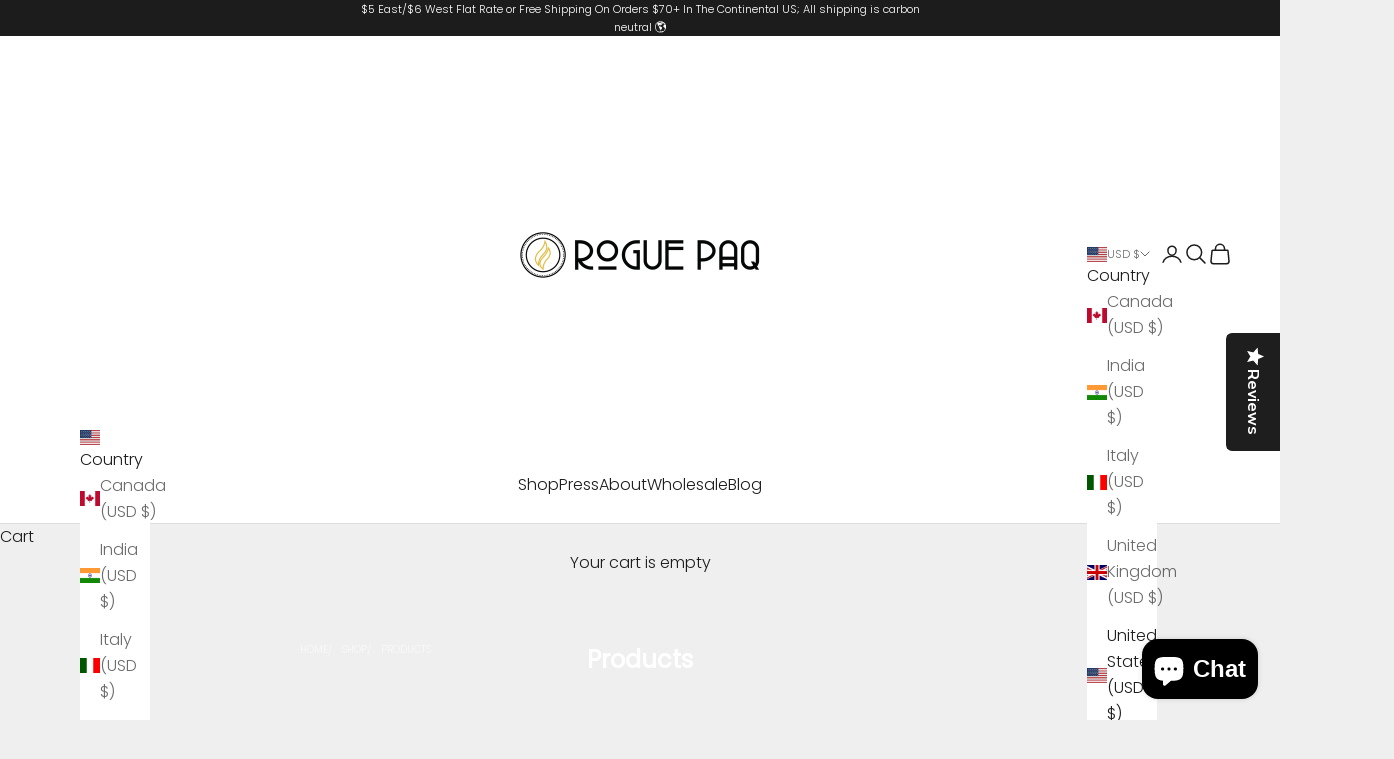

--- FILE ---
content_type: text/html; charset=utf-8
request_url: https://www.roguepaq.com/collections/all?page=2
body_size: 30756
content:
<!doctype html>

<html lang="en" dir="ltr">
  <head>
    <meta charset="utf-8">
    <meta name="viewport" content="width=device-width, initial-scale=1.0, height=device-height, minimum-scale=1.0, maximum-scale=5.0">

    <title>Products &ndash; Page 2</title><link re<link rel="preload" href="https://www.roguepaq.com/cdn/shop/files/Mccarter_website_lead2.webp?v=1769272898&width=800" as="image" fetchpriority="high"><link rel="shortcut icon" href="//www.roguepaq.com/cdn/shop/files/checkout_logo_5.png?v=1614279817&width=96">
      <link rel="apple-touch-icon" href="//www.roguepaq.com/cdn/shop/files/checkout_logo_5.png?v=1614279817&width=180"><link rel="preconnect" href="https://fonts.shopifycdn.com" crossorigin><link rel="preload" href="//www.roguepaq.com/cdn/fonts/jost/jost_n4.d47a1b6347ce4a4c9f437608011273009d91f2b7.woff2" as="font" type="font/woff2" crossorigin><link rel="preload" href="//www.roguepaq.com/cdn/fonts/poppins/poppins_n3.05f58335c3209cce17da4f1f1ab324ebe2982441.woff2" as="font" type="font/woff2" crossorigin><meta property="og:type" content="website">
  <meta property="og:title" content="Products"><meta property="og:image" content="http://www.roguepaq.com/cdn/shop/files/Rogue_Paq_Full_Ritual_Set_Leather_1200_x_628.jpg?v=1741795089&width=2048">
  <meta property="og:image:secure_url" content="https://www.roguepaq.com/cdn/shop/files/Rogue_Paq_Full_Ritual_Set_Leather_1200_x_628.jpg?v=1741795089&width=2048">
  <meta property="og:image:width" content="1000">
  <meta property="og:image:height" content="667"><meta property="og:url" content="https://www.roguepaq.com/collections/all?page=2">
<meta property="og:site_name" content="Rogue Paq"><meta name="twitter:card" content="summary"><meta name="twitter:title" content="Products">
  <meta name="twitter:description" content=""><meta name="twitter:image" content="https://www.roguepaq.com/cdn/shop/files/Rogue_Paq_Full_Ritual_Set_Leather_1200_x_628.jpg?crop=center&height=1200&v=1741795089&width=1200">
  <meta name="twitter:image:alt" content=""><script async crossorigin fetchpriority="high" src="/cdn/shopifycloud/importmap-polyfill/es-modules-shim.2.4.0.js"></script>
<script type="application/ld+json">
  {
    "@context": "https://schema.org",
    "@type": "BreadcrumbList",
    "itemListElement": [{
        "@type": "ListItem",
        "position": 1,
        "name": "Home",
        "item": "https://www.roguepaq.com"
      },{
            "@type": "ListItem",
            "position": 2,
            "name": "Products",
            "item": "https://www.roguepaq.com/collections/all"
          }]
  }
</script><style>/* Typography (heading) */
  @font-face {
  font-family: Jost;
  font-weight: 400;
  font-style: normal;
  font-display: fallback;
  src: url("//www.roguepaq.com/cdn/fonts/jost/jost_n4.d47a1b6347ce4a4c9f437608011273009d91f2b7.woff2") format("woff2"),
       url("//www.roguepaq.com/cdn/fonts/jost/jost_n4.791c46290e672b3f85c3d1c651ef2efa3819eadd.woff") format("woff");
}

@font-face {
  font-family: Jost;
  font-weight: 400;
  font-style: italic;
  font-display: fallback;
  src: url("//www.roguepaq.com/cdn/fonts/jost/jost_i4.b690098389649750ada222b9763d55796c5283a5.woff2") format("woff2"),
       url("//www.roguepaq.com/cdn/fonts/jost/jost_i4.fd766415a47e50b9e391ae7ec04e2ae25e7e28b0.woff") format("woff");
}

/* Typography (body) */
  @font-face {
  font-family: Poppins;
  font-weight: 300;
  font-style: normal;
  font-display: fallback;
  src: url("//www.roguepaq.com/cdn/fonts/poppins/poppins_n3.05f58335c3209cce17da4f1f1ab324ebe2982441.woff2") format("woff2"),
       url("//www.roguepaq.com/cdn/fonts/poppins/poppins_n3.6971368e1f131d2c8ff8e3a44a36b577fdda3ff5.woff") format("woff");
}

@font-face {
  font-family: Poppins;
  font-weight: 300;
  font-style: italic;
  font-display: fallback;
  src: url("//www.roguepaq.com/cdn/fonts/poppins/poppins_i3.8536b4423050219f608e17f134fe9ea3b01ed890.woff2") format("woff2"),
       url("//www.roguepaq.com/cdn/fonts/poppins/poppins_i3.0f4433ada196bcabf726ed78f8e37e0995762f7f.woff") format("woff");
}

@font-face {
  font-family: Poppins;
  font-weight: 400;
  font-style: normal;
  font-display: fallback;
  src: url("//www.roguepaq.com/cdn/fonts/poppins/poppins_n4.0ba78fa5af9b0e1a374041b3ceaadf0a43b41362.woff2") format("woff2"),
       url("//www.roguepaq.com/cdn/fonts/poppins/poppins_n4.214741a72ff2596839fc9760ee7a770386cf16ca.woff") format("woff");
}

@font-face {
  font-family: Poppins;
  font-weight: 400;
  font-style: italic;
  font-display: fallback;
  src: url("//www.roguepaq.com/cdn/fonts/poppins/poppins_i4.846ad1e22474f856bd6b81ba4585a60799a9f5d2.woff2") format("woff2"),
       url("//www.roguepaq.com/cdn/fonts/poppins/poppins_i4.56b43284e8b52fc64c1fd271f289a39e8477e9ec.woff") format("woff");
}

:root {
    /* Container */
    --container-max-width: 100%;
    --container-xxs-max-width: 27.5rem; /* 440px */
    --container-xs-max-width: 42.5rem; /* 680px */
    --container-sm-max-width: 61.25rem; /* 980px */
    --container-md-max-width: 71.875rem; /* 1150px */
    --container-lg-max-width: 78.75rem; /* 1260px */
    --container-xl-max-width: 85rem; /* 1360px */
    --container-gutter: 1.25rem;

    --section-vertical-spacing: 2.5rem;
    --section-vertical-spacing-tight:2.5rem;

    --section-stack-gap:2.25rem;
    --section-stack-gap-tight:2.25rem;

    /* Form settings */
    --form-gap: 1.25rem; /* Gap between fieldset and submit button */
    --fieldset-gap: 1rem; /* Gap between each form input within a fieldset */
    --form-control-gap: 0.625rem; /* Gap between input and label (ignored for floating label) */
    --checkbox-control-gap: 0.75rem; /* Horizontal gap between checkbox and its associated label */
    --input-padding-block: 0.65rem; /* Vertical padding for input, textarea and native select */
    --input-padding-inline: 0.8rem; /* Horizontal padding for input, textarea and native select */
    --checkbox-size: 0.875rem; /* Size (width and height) for checkbox */

    /* Other sizes */
    --sticky-area-height: calc(var(--announcement-bar-is-sticky, 0) * var(--announcement-bar-height, 0px) + var(--header-is-sticky, 0) * var(--header-is-visible, 1) * var(--header-height, 0px));

    /* RTL support */
    --transform-logical-flip: 1;
    --transform-origin-start: left;
    --transform-origin-end: right;

    /**
     * ---------------------------------------------------------------------
     * TYPOGRAPHY
     * ---------------------------------------------------------------------
     */

    /* Font properties */
    --heading-font-family: Jost, sans-serif;
    --heading-font-weight: 400;
    --heading-font-style: normal;
    --heading-text-transform: uppercase;
    --heading-letter-spacing: 0.0em;
    --text-font-family: Poppins, sans-serif;
    --text-font-weight: 300;
    --text-font-style: normal;
    --text-letter-spacing: 0.0em;
    --button-font: var(--text-font-style) var(--text-font-weight) var(--text-sm) / 1.65 var(--text-font-family);
    --button-text-transform: uppercase;
    --button-letter-spacing: 0.0em;

    /* Font sizes */--text-heading-size-factor: 1;
    --text-h1: max(0.6875rem, clamp(1.375rem, 1.146341463414634rem + 0.975609756097561vw, 2rem) * var(--text-heading-size-factor));
    --text-h2: max(0.6875rem, clamp(1.25rem, 1.0670731707317074rem + 0.7804878048780488vw, 1.75rem) * var(--text-heading-size-factor));
    --text-h3: max(0.6875rem, clamp(1.125rem, 1.0335365853658536rem + 0.3902439024390244vw, 1.375rem) * var(--text-heading-size-factor));
    --text-h4: max(0.6875rem, clamp(1rem, 0.9542682926829268rem + 0.1951219512195122vw, 1.125rem) * var(--text-heading-size-factor));
    --text-h5: calc(0.875rem * var(--text-heading-size-factor));
    --text-h6: calc(0.75rem * var(--text-heading-size-factor));

    --text-xs: 0.75rem;
    --text-sm: 0.8125rem;
    --text-base: 0.875rem;
    --text-lg: 1.0rem;
    --text-xl: 1.25rem;

    /* Rounded variables (used for border radius) */
    --rounded-full: 9999px;
    --button-border-radius: 0.0rem;
    --input-border-radius: 0.0rem;

    /* Box shadow */
    --shadow-sm: 0 2px 8px rgb(0 0 0 / 0.05);
    --shadow: 0 5px 15px rgb(0 0 0 / 0.05);
    --shadow-md: 0 5px 30px rgb(0 0 0 / 0.05);
    --shadow-block: px px px rgb(var(--text-primary) / 0.0);

    /**
     * ---------------------------------------------------------------------
     * OTHER
     * ---------------------------------------------------------------------
     */

    --checkmark-svg-url: url(//www.roguepaq.com/cdn/shop/t/31/assets/checkmark.svg?v=77552481021870063511764167585);
    --cursor-zoom-in-svg-url: url(//www.roguepaq.com/cdn/shop/t/31/assets/cursor-zoom-in.svg?v=53880737899771658811764167585);
  }

  [dir="rtl"]:root {
    /* RTL support */
    --transform-logical-flip: -1;
    --transform-origin-start: right;
    --transform-origin-end: left;
  }

  @media screen and (min-width: 700px) {
    :root {
      /* Typography (font size) */
      --text-xs: 0.875rem;
      --text-sm: 0.9375rem;
      --text-base: 1.0rem;
      --text-lg: 1.125rem;
      --text-xl: 1.375rem;

      /* Spacing settings */
      --container-gutter: 2rem;
    }
  }

  @media screen and (min-width: 1000px) {
    :root {
      /* Spacing settings */
      --container-gutter: 3rem;

      --section-vertical-spacing: 4rem;
      --section-vertical-spacing-tight: 4rem;

      --section-stack-gap:3rem;
      --section-stack-gap-tight:3rem;
    }
  }:root {/* Overlay used for modal */
    --page-overlay: 0 0 0 / 0.4;

    /* We use the first scheme background as default */
    --page-background: ;

    /* Product colors */
    --on-sale-text: 227 44 43;
    --on-sale-badge-background: 227 44 43;
    --on-sale-badge-text: 255 255 255;
    --sold-out-badge-background: 239 239 239;
    --sold-out-badge-text: 0 0 0 / 0.65;
    --custom-badge-background: 28 28 28;
    --custom-badge-text: 255 255 255;
    --star-color: 230 197 96;

    /* Status colors */
    --success-background: 212 227 203;
    --success-text: 48 122 7;
    --warning-background: 253 241 224;
    --warning-text: 237 138 0;
    --error-background: 243 204 204;
    --error-text: 203 43 43;
  }.color-scheme--scheme-1 {
      /* Color settings */--accent: 28 28 28;
      --text-color: 28 28 28;
      --background: 239 239 239 / 1.0;
      --background-without-opacity: 239 239 239;
      --background-gradient: ;--border-color: 207 207 207;/* Button colors */
      --button-background: 28 28 28;
      --button-text-color: 255 255 255;

      /* Circled buttons */
      --circle-button-background: 255 255 255;
      --circle-button-text-color: 28 28 28;
    }.shopify-section:has(.section-spacing.color-scheme--bg-609ecfcfee2f667ac6c12366fc6ece56) + .shopify-section:has(.section-spacing.color-scheme--bg-609ecfcfee2f667ac6c12366fc6ece56:not(.bordered-section)) .section-spacing {
      padding-block-start: 0;
    }.color-scheme--scheme-2 {
      /* Color settings */--accent: 28 28 28;
      --text-color: 28 28 28;
      --background: 255 255 255 / 1.0;
      --background-without-opacity: 255 255 255;
      --background-gradient: ;--border-color: 221 221 221;/* Button colors */
      --button-background: 28 28 28;
      --button-text-color: 255 255 255;

      /* Circled buttons */
      --circle-button-background: 255 255 255;
      --circle-button-text-color: 28 28 28;
    }.shopify-section:has(.section-spacing.color-scheme--bg-54922f2e920ba8346f6dc0fba343d673) + .shopify-section:has(.section-spacing.color-scheme--bg-54922f2e920ba8346f6dc0fba343d673:not(.bordered-section)) .section-spacing {
      padding-block-start: 0;
    }.color-scheme--scheme-3 {
      /* Color settings */--accent: 255 255 255;
      --text-color: 255 255 255;
      --background: 28 28 28 / 1.0;
      --background-without-opacity: 28 28 28;
      --background-gradient: ;--border-color: 62 62 62;/* Button colors */
      --button-background: 255 255 255;
      --button-text-color: 28 28 28;

      /* Circled buttons */
      --circle-button-background: 255 255 255;
      --circle-button-text-color: 28 28 28;
    }.shopify-section:has(.section-spacing.color-scheme--bg-c1f8cb21047e4797e94d0969dc5d1e44) + .shopify-section:has(.section-spacing.color-scheme--bg-c1f8cb21047e4797e94d0969dc5d1e44:not(.bordered-section)) .section-spacing {
      padding-block-start: 0;
    }.color-scheme--scheme-4 {
      /* Color settings */--accent: 255 255 255;
      --text-color: 255 255 255;
      --background: 0 0 0 / 0.0;
      --background-without-opacity: 0 0 0;
      --background-gradient: ;--border-color: 255 255 255;/* Button colors */
      --button-background: 255 255 255;
      --button-text-color: 28 28 28;

      /* Circled buttons */
      --circle-button-background: 255 255 255;
      --circle-button-text-color: 28 28 28;
    }.shopify-section:has(.section-spacing.color-scheme--bg-3671eee015764974ee0aef1536023e0f) + .shopify-section:has(.section-spacing.color-scheme--bg-3671eee015764974ee0aef1536023e0f:not(.bordered-section)) .section-spacing {
      padding-block-start: 0;
    }.color-scheme--dialog {
      /* Color settings */--accent: 28 28 28;
      --text-color: 28 28 28;
      --background: 255 255 255 / 1.0;
      --background-without-opacity: 255 255 255;
      --background-gradient: ;--border-color: 221 221 221;/* Button colors */
      --button-background: 28 28 28;
      --button-text-color: 255 255 255;

      /* Circled buttons */
      --circle-button-background: 255 255 255;
      --circle-button-text-color: 28 28 28;
    }
</style><script>
  // This allows to expose several variables to the global scope, to be used in scripts
  window.themeVariables = {
    settings: {
      showPageTransition: null,
      pageType: "collection",
      moneyFormat: "$ {{amount}}",
      moneyWithCurrencyFormat: "$ {{amount}} USD",
      currencyCodeEnabled: true,
      cartType: "drawer",
      staggerMenuApparition: false
    },

    strings: {
      addedToCart: "Added to your cart!",
      closeGallery: "Close gallery",
      zoomGallery: "Zoom picture",
      errorGallery: "Image cannot be loaded",
      shippingEstimatorNoResults: "Sorry, we do not ship to your address.",
      shippingEstimatorOneResult: "There is one shipping rate for your address:",
      shippingEstimatorMultipleResults: "There are several shipping rates for your address:",
      shippingEstimatorError: "One or more error occurred while retrieving shipping rates:",
      next: "Next",
      previous: "Previous"
    },

    mediaQueries: {
      'sm': 'screen and (min-width: 700px)',
      'md': 'screen and (min-width: 1000px)',
      'lg': 'screen and (min-width: 1150px)',
      'xl': 'screen and (min-width: 1400px)',
      '2xl': 'screen and (min-width: 1600px)',
      'sm-max': 'screen and (max-width: 699px)',
      'md-max': 'screen and (max-width: 999px)',
      'lg-max': 'screen and (max-width: 1149px)',
      'xl-max': 'screen and (max-width: 1399px)',
      '2xl-max': 'screen and (max-width: 1599px)',
      'motion-safe': '(prefers-reduced-motion: no-preference)',
      'motion-reduce': '(prefers-reduced-motion: reduce)',
      'supports-hover': 'screen and (pointer: fine)',
      'supports-touch': 'screen and (hover: none)'
    }
  };</script><script type="importmap">{
        "imports": {
          "vendor": "//www.roguepaq.com/cdn/shop/t/31/assets/vendor.min.js?v=118757129943152772801764167567",
          "theme": "//www.roguepaq.com/cdn/shop/t/31/assets/theme.js?v=101968322525841978421764167567",
          "photoswipe": "//www.roguepaq.com/cdn/shop/t/31/assets/photoswipe.min.js?v=13374349288281597431764167567"
        }
      }
    </script>

    <script type="module" src="//www.roguepaq.com/cdn/shop/t/31/assets/vendor.min.js?v=118757129943152772801764167567"></script>
    <script type="module" src="//www.roguepaq.com/cdn/shop/t/31/assets/theme.js?v=101968322525841978421764167567"></script>

    <script>window.performance && window.performance.mark && window.performance.mark('shopify.content_for_header.start');</script><meta name="google-site-verification" content="ecrdonGhjH4JgpsmlXvCkrbLlmW8mgp-qCCUJh7RJwY">
<meta id="shopify-digital-wallet" name="shopify-digital-wallet" content="/10570068/digital_wallets/dialog">
<link rel="alternate" type="application/atom+xml" title="Feed" href="/collections/all.atom" />
<link rel="prev" href="/collections/all?page=1">
<script async="async" src="/checkouts/internal/preloads.js?locale=en-US"></script>
<script id="shopify-features" type="application/json">{"accessToken":"d923b8f0ca37efd9140161f8a0cf9b65","betas":["rich-media-storefront-analytics"],"domain":"www.roguepaq.com","predictiveSearch":true,"shopId":10570068,"locale":"en"}</script>
<script>var Shopify = Shopify || {};
Shopify.shop = "the-roll.myshopify.com";
Shopify.locale = "en";
Shopify.currency = {"active":"USD","rate":"1.0"};
Shopify.country = "US";
Shopify.theme = {"name":"Prestige 10.10.1","id":184373641504,"schema_name":"Prestige","schema_version":"10.10.1","theme_store_id":855,"role":"main"};
Shopify.theme.handle = "null";
Shopify.theme.style = {"id":null,"handle":null};
Shopify.cdnHost = "www.roguepaq.com/cdn";
Shopify.routes = Shopify.routes || {};
Shopify.routes.root = "/";</script>
<script type="module">!function(o){(o.Shopify=o.Shopify||{}).modules=!0}(window);</script>
<script>!function(o){function n(){var o=[];function n(){o.push(Array.prototype.slice.apply(arguments))}return n.q=o,n}var t=o.Shopify=o.Shopify||{};t.loadFeatures=n(),t.autoloadFeatures=n()}(window);</script>
<script id="shop-js-analytics" type="application/json">{"pageType":"collection"}</script>
<script defer="defer" async type="module" src="//www.roguepaq.com/cdn/shopifycloud/shop-js/modules/v2/client.init-shop-cart-sync_BT-GjEfc.en.esm.js"></script>
<script defer="defer" async type="module" src="//www.roguepaq.com/cdn/shopifycloud/shop-js/modules/v2/chunk.common_D58fp_Oc.esm.js"></script>
<script defer="defer" async type="module" src="//www.roguepaq.com/cdn/shopifycloud/shop-js/modules/v2/chunk.modal_xMitdFEc.esm.js"></script>
<script type="module">
  await import("//www.roguepaq.com/cdn/shopifycloud/shop-js/modules/v2/client.init-shop-cart-sync_BT-GjEfc.en.esm.js");
await import("//www.roguepaq.com/cdn/shopifycloud/shop-js/modules/v2/chunk.common_D58fp_Oc.esm.js");
await import("//www.roguepaq.com/cdn/shopifycloud/shop-js/modules/v2/chunk.modal_xMitdFEc.esm.js");

  window.Shopify.SignInWithShop?.initShopCartSync?.({"fedCMEnabled":true,"windoidEnabled":true});

</script>
<script>(function() {
  var isLoaded = false;
  function asyncLoad() {
    if (isLoaded) return;
    isLoaded = true;
    var urls = ["\/\/d1liekpayvooaz.cloudfront.net\/apps\/customizery\/customizery.js?shop=the-roll.myshopify.com","\/\/staticw2.yotpo.com\/qBVXEcBIqYr3FEB67CDohCrAy6v0jWk0FKIhWZJb\/widget.js?shop=the-roll.myshopify.com","https:\/\/cdn.shopify.com\/s\/files\/1\/1057\/0068\/t\/9\/assets\/sca-qv-scripts-noconfig.js?v=1588700357\u0026shop=the-roll.myshopify.com","https:\/\/cdn.shopify.com\/s\/files\/1\/1057\/0068\/t\/9\/assets\/postscript-sdk.js?v=1591984169\u0026shopId=6790\u0026shop=the-roll.myshopify.com","https:\/\/upsells.boldapps.net\/v2_ui\/js\/UpsellTracker.js?shop=the-roll.myshopify.com","https:\/\/upsells.boldapps.net\/v2_ui\/js\/upsell.js?shop=the-roll.myshopify.com"];
    for (var i = 0; i < urls.length; i++) {
      var s = document.createElement('script');
      s.type = 'text/javascript';
      s.async = true;
      s.src = urls[i];
      var x = document.getElementsByTagName('script')[0];
      x.parentNode.insertBefore(s, x);
    }
  };
  if(window.attachEvent) {
    window.attachEvent('onload', asyncLoad);
  } else {
    window.addEventListener('load', asyncLoad, false);
  }
})();</script>
<script id="__st">var __st={"a":10570068,"offset":-18000,"reqid":"253963b2-a014-436c-8601-f3757a67a8a2-1769394724","pageurl":"www.roguepaq.com\/collections\/all?page=2","u":"6878b7c1d218","p":"collection"};</script>
<script>window.ShopifyPaypalV4VisibilityTracking = true;</script>
<script id="captcha-bootstrap">!function(){'use strict';const t='contact',e='account',n='new_comment',o=[[t,t],['blogs',n],['comments',n],[t,'customer']],c=[[e,'customer_login'],[e,'guest_login'],[e,'recover_customer_password'],[e,'create_customer']],r=t=>t.map((([t,e])=>`form[action*='/${t}']:not([data-nocaptcha='true']) input[name='form_type'][value='${e}']`)).join(','),a=t=>()=>t?[...document.querySelectorAll(t)].map((t=>t.form)):[];function s(){const t=[...o],e=r(t);return a(e)}const i='password',u='form_key',d=['recaptcha-v3-token','g-recaptcha-response','h-captcha-response',i],f=()=>{try{return window.sessionStorage}catch{return}},m='__shopify_v',_=t=>t.elements[u];function p(t,e,n=!1){try{const o=window.sessionStorage,c=JSON.parse(o.getItem(e)),{data:r}=function(t){const{data:e,action:n}=t;return t[m]||n?{data:e,action:n}:{data:t,action:n}}(c);for(const[e,n]of Object.entries(r))t.elements[e]&&(t.elements[e].value=n);n&&o.removeItem(e)}catch(o){console.error('form repopulation failed',{error:o})}}const l='form_type',E='cptcha';function T(t){t.dataset[E]=!0}const w=window,h=w.document,L='Shopify',v='ce_forms',y='captcha';let A=!1;((t,e)=>{const n=(g='f06e6c50-85a8-45c8-87d0-21a2b65856fe',I='https://cdn.shopify.com/shopifycloud/storefront-forms-hcaptcha/ce_storefront_forms_captcha_hcaptcha.v1.5.2.iife.js',D={infoText:'Protected by hCaptcha',privacyText:'Privacy',termsText:'Terms'},(t,e,n)=>{const o=w[L][v],c=o.bindForm;if(c)return c(t,g,e,D).then(n);var r;o.q.push([[t,g,e,D],n]),r=I,A||(h.body.append(Object.assign(h.createElement('script'),{id:'captcha-provider',async:!0,src:r})),A=!0)});var g,I,D;w[L]=w[L]||{},w[L][v]=w[L][v]||{},w[L][v].q=[],w[L][y]=w[L][y]||{},w[L][y].protect=function(t,e){n(t,void 0,e),T(t)},Object.freeze(w[L][y]),function(t,e,n,w,h,L){const[v,y,A,g]=function(t,e,n){const i=e?o:[],u=t?c:[],d=[...i,...u],f=r(d),m=r(i),_=r(d.filter((([t,e])=>n.includes(e))));return[a(f),a(m),a(_),s()]}(w,h,L),I=t=>{const e=t.target;return e instanceof HTMLFormElement?e:e&&e.form},D=t=>v().includes(t);t.addEventListener('submit',(t=>{const e=I(t);if(!e)return;const n=D(e)&&!e.dataset.hcaptchaBound&&!e.dataset.recaptchaBound,o=_(e),c=g().includes(e)&&(!o||!o.value);(n||c)&&t.preventDefault(),c&&!n&&(function(t){try{if(!f())return;!function(t){const e=f();if(!e)return;const n=_(t);if(!n)return;const o=n.value;o&&e.removeItem(o)}(t);const e=Array.from(Array(32),(()=>Math.random().toString(36)[2])).join('');!function(t,e){_(t)||t.append(Object.assign(document.createElement('input'),{type:'hidden',name:u})),t.elements[u].value=e}(t,e),function(t,e){const n=f();if(!n)return;const o=[...t.querySelectorAll(`input[type='${i}']`)].map((({name:t})=>t)),c=[...d,...o],r={};for(const[a,s]of new FormData(t).entries())c.includes(a)||(r[a]=s);n.setItem(e,JSON.stringify({[m]:1,action:t.action,data:r}))}(t,e)}catch(e){console.error('failed to persist form',e)}}(e),e.submit())}));const S=(t,e)=>{t&&!t.dataset[E]&&(n(t,e.some((e=>e===t))),T(t))};for(const o of['focusin','change'])t.addEventListener(o,(t=>{const e=I(t);D(e)&&S(e,y())}));const B=e.get('form_key'),M=e.get(l),P=B&&M;t.addEventListener('DOMContentLoaded',(()=>{const t=y();if(P)for(const e of t)e.elements[l].value===M&&p(e,B);[...new Set([...A(),...v().filter((t=>'true'===t.dataset.shopifyCaptcha))])].forEach((e=>S(e,t)))}))}(h,new URLSearchParams(w.location.search),n,t,e,['guest_login'])})(!0,!0)}();</script>
<script integrity="sha256-4kQ18oKyAcykRKYeNunJcIwy7WH5gtpwJnB7kiuLZ1E=" data-source-attribution="shopify.loadfeatures" defer="defer" src="//www.roguepaq.com/cdn/shopifycloud/storefront/assets/storefront/load_feature-a0a9edcb.js" crossorigin="anonymous"></script>
<script data-source-attribution="shopify.dynamic_checkout.dynamic.init">var Shopify=Shopify||{};Shopify.PaymentButton=Shopify.PaymentButton||{isStorefrontPortableWallets:!0,init:function(){window.Shopify.PaymentButton.init=function(){};var t=document.createElement("script");t.src="https://www.roguepaq.com/cdn/shopifycloud/portable-wallets/latest/portable-wallets.en.js",t.type="module",document.head.appendChild(t)}};
</script>
<script data-source-attribution="shopify.dynamic_checkout.buyer_consent">
  function portableWalletsHideBuyerConsent(e){var t=document.getElementById("shopify-buyer-consent"),n=document.getElementById("shopify-subscription-policy-button");t&&n&&(t.classList.add("hidden"),t.setAttribute("aria-hidden","true"),n.removeEventListener("click",e))}function portableWalletsShowBuyerConsent(e){var t=document.getElementById("shopify-buyer-consent"),n=document.getElementById("shopify-subscription-policy-button");t&&n&&(t.classList.remove("hidden"),t.removeAttribute("aria-hidden"),n.addEventListener("click",e))}window.Shopify?.PaymentButton&&(window.Shopify.PaymentButton.hideBuyerConsent=portableWalletsHideBuyerConsent,window.Shopify.PaymentButton.showBuyerConsent=portableWalletsShowBuyerConsent);
</script>
<script data-source-attribution="shopify.dynamic_checkout.cart.bootstrap">document.addEventListener("DOMContentLoaded",(function(){function t(){return document.querySelector("shopify-accelerated-checkout-cart, shopify-accelerated-checkout")}if(t())Shopify.PaymentButton.init();else{new MutationObserver((function(e,n){t()&&(Shopify.PaymentButton.init(),n.disconnect())})).observe(document.body,{childList:!0,subtree:!0})}}));
</script>
<script id='scb4127' type='text/javascript' async='' src='https://www.roguepaq.com/cdn/shopifycloud/privacy-banner/storefront-banner.js'></script>
<script>window.performance && window.performance.mark && window.performance.mark('shopify.content_for_header.end');</script>
<link href="//www.roguepaq.com/cdn/shop/t/31/assets/theme.css?v=153002433258678615821764167567" rel="stylesheet" type="text/css" media="all" /><!-- BEGIN app block: shopify://apps/yotpo-product-reviews/blocks/settings/eb7dfd7d-db44-4334-bc49-c893b51b36cf -->


  <script type="text/javascript" src="https://cdn-widgetsrepository.yotpo.com/v1/loader/qBVXEcBIqYr3FEB67CDohCrAy6v0jWk0FKIhWZJb?languageCode=en" async></script>



  
<!-- END app block --><!-- BEGIN app block: shopify://apps/klaviyo-email-marketing-sms/blocks/klaviyo-onsite-embed/2632fe16-c075-4321-a88b-50b567f42507 -->












  <script async src="https://static.klaviyo.com/onsite/js/Wn8sbJ/klaviyo.js?company_id=Wn8sbJ"></script>
  <script>!function(){if(!window.klaviyo){window._klOnsite=window._klOnsite||[];try{window.klaviyo=new Proxy({},{get:function(n,i){return"push"===i?function(){var n;(n=window._klOnsite).push.apply(n,arguments)}:function(){for(var n=arguments.length,o=new Array(n),w=0;w<n;w++)o[w]=arguments[w];var t="function"==typeof o[o.length-1]?o.pop():void 0,e=new Promise((function(n){window._klOnsite.push([i].concat(o,[function(i){t&&t(i),n(i)}]))}));return e}}})}catch(n){window.klaviyo=window.klaviyo||[],window.klaviyo.push=function(){var n;(n=window._klOnsite).push.apply(n,arguments)}}}}();</script>

  




  <script>
    window.klaviyoReviewsProductDesignMode = false
  </script>







<!-- END app block --><script src="https://cdn.shopify.com/extensions/e8878072-2f6b-4e89-8082-94b04320908d/inbox-1254/assets/inbox-chat-loader.js" type="text/javascript" defer="defer"></script>
<script src="https://cdn.shopify.com/extensions/4e276193-403c-423f-833c-fefed71819cf/forms-2298/assets/shopify-forms-loader.js" type="text/javascript" defer="defer"></script>
<link rel="canonical" href="https://www.roguepaq.com/collections/all?page=2">
<link href="https://monorail-edge.shopifysvc.com" rel="dns-prefetch">
<script>(function(){if ("sendBeacon" in navigator && "performance" in window) {try {var session_token_from_headers = performance.getEntriesByType('navigation')[0].serverTiming.find(x => x.name == '_s').description;} catch {var session_token_from_headers = undefined;}var session_cookie_matches = document.cookie.match(/_shopify_s=([^;]*)/);var session_token_from_cookie = session_cookie_matches && session_cookie_matches.length === 2 ? session_cookie_matches[1] : "";var session_token = session_token_from_headers || session_token_from_cookie || "";function handle_abandonment_event(e) {var entries = performance.getEntries().filter(function(entry) {return /monorail-edge.shopifysvc.com/.test(entry.name);});if (!window.abandonment_tracked && entries.length === 0) {window.abandonment_tracked = true;var currentMs = Date.now();var navigation_start = performance.timing.navigationStart;var payload = {shop_id: 10570068,url: window.location.href,navigation_start,duration: currentMs - navigation_start,session_token,page_type: "collection"};window.navigator.sendBeacon("https://monorail-edge.shopifysvc.com/v1/produce", JSON.stringify({schema_id: "online_store_buyer_site_abandonment/1.1",payload: payload,metadata: {event_created_at_ms: currentMs,event_sent_at_ms: currentMs}}));}}window.addEventListener('pagehide', handle_abandonment_event);}}());</script>
<script id="web-pixels-manager-setup">(function e(e,d,r,n,o){if(void 0===o&&(o={}),!Boolean(null===(a=null===(i=window.Shopify)||void 0===i?void 0:i.analytics)||void 0===a?void 0:a.replayQueue)){var i,a;window.Shopify=window.Shopify||{};var t=window.Shopify;t.analytics=t.analytics||{};var s=t.analytics;s.replayQueue=[],s.publish=function(e,d,r){return s.replayQueue.push([e,d,r]),!0};try{self.performance.mark("wpm:start")}catch(e){}var l=function(){var e={modern:/Edge?\/(1{2}[4-9]|1[2-9]\d|[2-9]\d{2}|\d{4,})\.\d+(\.\d+|)|Firefox\/(1{2}[4-9]|1[2-9]\d|[2-9]\d{2}|\d{4,})\.\d+(\.\d+|)|Chrom(ium|e)\/(9{2}|\d{3,})\.\d+(\.\d+|)|(Maci|X1{2}).+ Version\/(15\.\d+|(1[6-9]|[2-9]\d|\d{3,})\.\d+)([,.]\d+|)( \(\w+\)|)( Mobile\/\w+|) Safari\/|Chrome.+OPR\/(9{2}|\d{3,})\.\d+\.\d+|(CPU[ +]OS|iPhone[ +]OS|CPU[ +]iPhone|CPU IPhone OS|CPU iPad OS)[ +]+(15[._]\d+|(1[6-9]|[2-9]\d|\d{3,})[._]\d+)([._]\d+|)|Android:?[ /-](13[3-9]|1[4-9]\d|[2-9]\d{2}|\d{4,})(\.\d+|)(\.\d+|)|Android.+Firefox\/(13[5-9]|1[4-9]\d|[2-9]\d{2}|\d{4,})\.\d+(\.\d+|)|Android.+Chrom(ium|e)\/(13[3-9]|1[4-9]\d|[2-9]\d{2}|\d{4,})\.\d+(\.\d+|)|SamsungBrowser\/([2-9]\d|\d{3,})\.\d+/,legacy:/Edge?\/(1[6-9]|[2-9]\d|\d{3,})\.\d+(\.\d+|)|Firefox\/(5[4-9]|[6-9]\d|\d{3,})\.\d+(\.\d+|)|Chrom(ium|e)\/(5[1-9]|[6-9]\d|\d{3,})\.\d+(\.\d+|)([\d.]+$|.*Safari\/(?![\d.]+ Edge\/[\d.]+$))|(Maci|X1{2}).+ Version\/(10\.\d+|(1[1-9]|[2-9]\d|\d{3,})\.\d+)([,.]\d+|)( \(\w+\)|)( Mobile\/\w+|) Safari\/|Chrome.+OPR\/(3[89]|[4-9]\d|\d{3,})\.\d+\.\d+|(CPU[ +]OS|iPhone[ +]OS|CPU[ +]iPhone|CPU IPhone OS|CPU iPad OS)[ +]+(10[._]\d+|(1[1-9]|[2-9]\d|\d{3,})[._]\d+)([._]\d+|)|Android:?[ /-](13[3-9]|1[4-9]\d|[2-9]\d{2}|\d{4,})(\.\d+|)(\.\d+|)|Mobile Safari.+OPR\/([89]\d|\d{3,})\.\d+\.\d+|Android.+Firefox\/(13[5-9]|1[4-9]\d|[2-9]\d{2}|\d{4,})\.\d+(\.\d+|)|Android.+Chrom(ium|e)\/(13[3-9]|1[4-9]\d|[2-9]\d{2}|\d{4,})\.\d+(\.\d+|)|Android.+(UC? ?Browser|UCWEB|U3)[ /]?(15\.([5-9]|\d{2,})|(1[6-9]|[2-9]\d|\d{3,})\.\d+)\.\d+|SamsungBrowser\/(5\.\d+|([6-9]|\d{2,})\.\d+)|Android.+MQ{2}Browser\/(14(\.(9|\d{2,})|)|(1[5-9]|[2-9]\d|\d{3,})(\.\d+|))(\.\d+|)|K[Aa][Ii]OS\/(3\.\d+|([4-9]|\d{2,})\.\d+)(\.\d+|)/},d=e.modern,r=e.legacy,n=navigator.userAgent;return n.match(d)?"modern":n.match(r)?"legacy":"unknown"}(),u="modern"===l?"modern":"legacy",c=(null!=n?n:{modern:"",legacy:""})[u],f=function(e){return[e.baseUrl,"/wpm","/b",e.hashVersion,"modern"===e.buildTarget?"m":"l",".js"].join("")}({baseUrl:d,hashVersion:r,buildTarget:u}),m=function(e){var d=e.version,r=e.bundleTarget,n=e.surface,o=e.pageUrl,i=e.monorailEndpoint;return{emit:function(e){var a=e.status,t=e.errorMsg,s=(new Date).getTime(),l=JSON.stringify({metadata:{event_sent_at_ms:s},events:[{schema_id:"web_pixels_manager_load/3.1",payload:{version:d,bundle_target:r,page_url:o,status:a,surface:n,error_msg:t},metadata:{event_created_at_ms:s}}]});if(!i)return console&&console.warn&&console.warn("[Web Pixels Manager] No Monorail endpoint provided, skipping logging."),!1;try{return self.navigator.sendBeacon.bind(self.navigator)(i,l)}catch(e){}var u=new XMLHttpRequest;try{return u.open("POST",i,!0),u.setRequestHeader("Content-Type","text/plain"),u.send(l),!0}catch(e){return console&&console.warn&&console.warn("[Web Pixels Manager] Got an unhandled error while logging to Monorail."),!1}}}}({version:r,bundleTarget:l,surface:e.surface,pageUrl:self.location.href,monorailEndpoint:e.monorailEndpoint});try{o.browserTarget=l,function(e){var d=e.src,r=e.async,n=void 0===r||r,o=e.onload,i=e.onerror,a=e.sri,t=e.scriptDataAttributes,s=void 0===t?{}:t,l=document.createElement("script"),u=document.querySelector("head"),c=document.querySelector("body");if(l.async=n,l.src=d,a&&(l.integrity=a,l.crossOrigin="anonymous"),s)for(var f in s)if(Object.prototype.hasOwnProperty.call(s,f))try{l.dataset[f]=s[f]}catch(e){}if(o&&l.addEventListener("load",o),i&&l.addEventListener("error",i),u)u.appendChild(l);else{if(!c)throw new Error("Did not find a head or body element to append the script");c.appendChild(l)}}({src:f,async:!0,onload:function(){if(!function(){var e,d;return Boolean(null===(d=null===(e=window.Shopify)||void 0===e?void 0:e.analytics)||void 0===d?void 0:d.initialized)}()){var d=window.webPixelsManager.init(e)||void 0;if(d){var r=window.Shopify.analytics;r.replayQueue.forEach((function(e){var r=e[0],n=e[1],o=e[2];d.publishCustomEvent(r,n,o)})),r.replayQueue=[],r.publish=d.publishCustomEvent,r.visitor=d.visitor,r.initialized=!0}}},onerror:function(){return m.emit({status:"failed",errorMsg:"".concat(f," has failed to load")})},sri:function(e){var d=/^sha384-[A-Za-z0-9+/=]+$/;return"string"==typeof e&&d.test(e)}(c)?c:"",scriptDataAttributes:o}),m.emit({status:"loading"})}catch(e){m.emit({status:"failed",errorMsg:(null==e?void 0:e.message)||"Unknown error"})}}})({shopId: 10570068,storefrontBaseUrl: "https://www.roguepaq.com",extensionsBaseUrl: "https://extensions.shopifycdn.com/cdn/shopifycloud/web-pixels-manager",monorailEndpoint: "https://monorail-edge.shopifysvc.com/unstable/produce_batch",surface: "storefront-renderer",enabledBetaFlags: ["2dca8a86"],webPixelsConfigList: [{"id":"1935147296","configuration":"{\"accountID\":\"Wn8sbJ\",\"webPixelConfig\":\"eyJlbmFibGVBZGRlZFRvQ2FydEV2ZW50cyI6IHRydWV9\"}","eventPayloadVersion":"v1","runtimeContext":"STRICT","scriptVersion":"524f6c1ee37bacdca7657a665bdca589","type":"APP","apiClientId":123074,"privacyPurposes":["ANALYTICS","MARKETING"],"dataSharingAdjustments":{"protectedCustomerApprovalScopes":["read_customer_address","read_customer_email","read_customer_name","read_customer_personal_data","read_customer_phone"]}},{"id":"1757053216","configuration":"{\"shopId\":\"6790\"}","eventPayloadVersion":"v1","runtimeContext":"STRICT","scriptVersion":"e57a43765e0d230c1bcb12178c1ff13f","type":"APP","apiClientId":2328352,"privacyPurposes":[],"dataSharingAdjustments":{"protectedCustomerApprovalScopes":["read_customer_address","read_customer_email","read_customer_name","read_customer_personal_data","read_customer_phone"]}},{"id":"1204289824","configuration":"{\"config\":\"{\\\"pixel_id\\\":\\\"G-T04X4LRQZ1\\\",\\\"google_tag_ids\\\":[\\\"G-T04X4LRQZ1\\\",\\\"GT-NSLN4SN\\\"],\\\"target_country\\\":\\\"US\\\",\\\"gtag_events\\\":[{\\\"type\\\":\\\"search\\\",\\\"action_label\\\":\\\"G-T04X4LRQZ1\\\"},{\\\"type\\\":\\\"begin_checkout\\\",\\\"action_label\\\":\\\"G-T04X4LRQZ1\\\"},{\\\"type\\\":\\\"view_item\\\",\\\"action_label\\\":[\\\"G-T04X4LRQZ1\\\",\\\"MC-7GMRYQN93J\\\"]},{\\\"type\\\":\\\"purchase\\\",\\\"action_label\\\":[\\\"G-T04X4LRQZ1\\\",\\\"MC-7GMRYQN93J\\\"]},{\\\"type\\\":\\\"page_view\\\",\\\"action_label\\\":[\\\"G-T04X4LRQZ1\\\",\\\"MC-7GMRYQN93J\\\"]},{\\\"type\\\":\\\"add_payment_info\\\",\\\"action_label\\\":\\\"G-T04X4LRQZ1\\\"},{\\\"type\\\":\\\"add_to_cart\\\",\\\"action_label\\\":\\\"G-T04X4LRQZ1\\\"}],\\\"enable_monitoring_mode\\\":false}\"}","eventPayloadVersion":"v1","runtimeContext":"OPEN","scriptVersion":"b2a88bafab3e21179ed38636efcd8a93","type":"APP","apiClientId":1780363,"privacyPurposes":[],"dataSharingAdjustments":{"protectedCustomerApprovalScopes":["read_customer_address","read_customer_email","read_customer_name","read_customer_personal_data","read_customer_phone"]}},{"id":"163676448","configuration":"{\"tagID\":\"2614263203658\"}","eventPayloadVersion":"v1","runtimeContext":"STRICT","scriptVersion":"18031546ee651571ed29edbe71a3550b","type":"APP","apiClientId":3009811,"privacyPurposes":["ANALYTICS","MARKETING","SALE_OF_DATA"],"dataSharingAdjustments":{"protectedCustomerApprovalScopes":["read_customer_address","read_customer_email","read_customer_name","read_customer_personal_data","read_customer_phone"]}},{"id":"100106528","eventPayloadVersion":"1","runtimeContext":"LAX","scriptVersion":"1","type":"CUSTOM","privacyPurposes":[],"name":"Apex_media DataLayer"},{"id":"135069984","eventPayloadVersion":"1","runtimeContext":"LAX","scriptVersion":"1","type":"CUSTOM","privacyPurposes":[],"name":"GTM"},{"id":"shopify-app-pixel","configuration":"{}","eventPayloadVersion":"v1","runtimeContext":"STRICT","scriptVersion":"0450","apiClientId":"shopify-pixel","type":"APP","privacyPurposes":["ANALYTICS","MARKETING"]},{"id":"shopify-custom-pixel","eventPayloadVersion":"v1","runtimeContext":"LAX","scriptVersion":"0450","apiClientId":"shopify-pixel","type":"CUSTOM","privacyPurposes":["ANALYTICS","MARKETING"]}],isMerchantRequest: false,initData: {"shop":{"name":"Rogue Paq","paymentSettings":{"currencyCode":"USD"},"myshopifyDomain":"the-roll.myshopify.com","countryCode":"US","storefrontUrl":"https:\/\/www.roguepaq.com"},"customer":null,"cart":null,"checkout":null,"productVariants":[],"purchasingCompany":null},},"https://www.roguepaq.com/cdn","fcfee988w5aeb613cpc8e4bc33m6693e112",{"modern":"","legacy":""},{"shopId":"10570068","storefrontBaseUrl":"https:\/\/www.roguepaq.com","extensionBaseUrl":"https:\/\/extensions.shopifycdn.com\/cdn\/shopifycloud\/web-pixels-manager","surface":"storefront-renderer","enabledBetaFlags":"[\"2dca8a86\"]","isMerchantRequest":"false","hashVersion":"fcfee988w5aeb613cpc8e4bc33m6693e112","publish":"custom","events":"[[\"page_viewed\",{}],[\"collection_viewed\",{\"collection\":{\"id\":\"\",\"title\":\"Products\",\"productVariants\":[{\"price\":{\"amount\":12.0,\"currencyCode\":\"USD\"},\"product\":{\"title\":\"SendNudes Matches: Sisters Cann-Cann, 3 books per order\",\"vendor\":\"Rogue Paq\",\"id\":\"6677078048856\",\"untranslatedTitle\":\"SendNudes Matches: Sisters Cann-Cann, 3 books per order\",\"url\":\"\/products\/copy-of-rogue-paq-signature-sendnudes-matches-3-packs-included\",\"type\":\"Accoutrements\"},\"id\":\"39492982898776\",\"image\":{\"src\":\"\/\/www.roguepaq.com\/cdn\/shop\/files\/Sisters_Cann_Cann_Matches.png?v=1769184644\"},\"sku\":\"MTCH150\",\"title\":\"Default Title\",\"untranslatedTitle\":\"Default Title\"},{\"price\":{\"amount\":12.0,\"currencyCode\":\"USD\"},\"product\":{\"title\":\"SendNudes Matches: Weed Make A Perfect Match, 3 books per order\",\"vendor\":\"Rogue Paq\",\"id\":\"9976725504288\",\"untranslatedTitle\":\"SendNudes Matches: Weed Make A Perfect Match, 3 books per order\",\"url\":\"\/products\/sendnudes-matches-perfect-match-3-books-per-order\",\"type\":\"Accoutrements\"},\"id\":\"50310462144800\",\"image\":{\"src\":\"\/\/www.roguepaq.com\/cdn\/shop\/files\/WeedMakeAPerfectMatch_Lead.jpg?v=1750109010\"},\"sku\":\"MTCH210\",\"title\":\"Default Title\",\"untranslatedTitle\":\"Default Title\"},{\"price\":{\"amount\":12.0,\"currencyCode\":\"USD\"},\"product\":{\"title\":\"SendNudes Matches: Welcome To The Doob Ranch, 3 books per order\",\"vendor\":\"Rogue Paq\",\"id\":\"9976728256800\",\"untranslatedTitle\":\"SendNudes Matches: Welcome To The Doob Ranch, 3 books per order\",\"url\":\"\/products\/sendnudes-matches-doob-ranch-3-books-per-order\",\"type\":\"Accoutrements\"},\"id\":\"50310497239328\",\"image\":{\"src\":\"\/\/www.roguepaq.com\/cdn\/shop\/files\/doobranch-3_LEAD_6144b06f-bd8f-4266-9052-bea6372dfa69.jpg?v=1750110155\"},\"sku\":\"MTCH215\",\"title\":\"Default Title\",\"untranslatedTitle\":\"Default Title\"},{\"price\":{\"amount\":12.0,\"currencyCode\":\"USD\"},\"product\":{\"title\":\"SendNudes Matches: Yes We Cann-Cann, 3 books per order\",\"vendor\":\"Rogue Paq\",\"id\":\"9976717181216\",\"untranslatedTitle\":\"SendNudes Matches: Yes We Cann-Cann, 3 books per order\",\"url\":\"\/products\/sendnudes-matches-3-books-per-order-8-options-available-yes-we-cann-cann\",\"type\":\"Accoutrements\"},\"id\":\"50310416597280\",\"image\":{\"src\":\"\/\/www.roguepaq.com\/cdn\/shop\/files\/Yes_We_Cann_Cann_LEAD_eb056d2f-96d7-4424-8dbd-8b4cc2948988.png?v=1756319868\"},\"sku\":\"MTCH175\",\"title\":\"Default Title\",\"untranslatedTitle\":\"Default Title\"},{\"price\":{\"amount\":12.0,\"currencyCode\":\"USD\"},\"product\":{\"title\":\"SendNudes Matches: You Are Bootyful, 3 books per order\",\"vendor\":\"Rogue Paq\",\"id\":\"9983747948832\",\"untranslatedTitle\":\"SendNudes Matches: You Are Bootyful, 3 books per order\",\"url\":\"\/products\/sendnudes-matches-you-are-bootyful-3-books-per-order\",\"type\":\"Accoutrements\"},\"id\":\"50337883488544\",\"image\":{\"src\":\"\/\/www.roguepaq.com\/cdn\/shop\/files\/youarebootyfulmatchesSmallLEAD.webp?v=1752672076\"},\"sku\":\"MTCH225\",\"title\":\"Default Title\",\"untranslatedTitle\":\"Default Title\"},{\"price\":{\"amount\":52.0,\"currencyCode\":\"USD\"},\"product\":{\"title\":\"SendNudes Send Doobs 60mm 4 Piece Ceramic Weed Grinder\",\"vendor\":\"Rogue Paq\",\"id\":\"6943865372760\",\"untranslatedTitle\":\"SendNudes Send Doobs 60mm 4 Piece Ceramic Weed Grinder\",\"url\":\"\/products\/sendnudes-60mm-4-piece-white-ceramic-grinder\",\"type\":\"Accoutrements\"},\"id\":\"39795666452568\",\"image\":{\"src\":\"\/\/www.roguepaq.com\/cdn\/shop\/products\/WhiteCeramicGrinders-both_3500f9fd-ec48-4142-89a4-25c9a4880691.jpg?v=1653681112\"},\"sku\":\"GRND300\",\"title\":\"White Skin + Blonde Hair\",\"untranslatedTitle\":\"White Skin + Blonde Hair\"},{\"price\":{\"amount\":137.0,\"currencyCode\":\"USD\"},\"product\":{\"title\":\"SendNudes Send Doobs Gift Set\",\"vendor\":\"Rogue Paq\",\"id\":\"7066911015000\",\"untranslatedTitle\":\"SendNudes Send Doobs Gift Set\",\"url\":\"\/products\/sendnudes-send-doobs-gift-set\",\"type\":\"\"},\"id\":\"39907291299928\",\"image\":{\"src\":\"\/\/www.roguepaq.com\/cdn\/shop\/products\/SendDoobsGiftSet.jpg?v=1653681337\"},\"sku\":\"SDSET100\",\"title\":\"Blonde Grinder\",\"untranslatedTitle\":\"Blonde Grinder\"},{\"price\":{\"amount\":25.0,\"currencyCode\":\"USD\"},\"product\":{\"title\":\"STAY LIT SendNudes Organic Massage Cann-Canndle: Anti Fatigue Blend\",\"vendor\":\"Rogue Paq\",\"id\":\"6690698723416\",\"untranslatedTitle\":\"STAY LIT SendNudes Organic Massage Cann-Canndle: Anti Fatigue Blend\",\"url\":\"\/products\/rogue-paq-stay-lit-organic-massage-cann-canndle-anti-fatigue-blend\",\"type\":\"Aromatherapy\"},\"id\":\"39507703103576\",\"image\":{\"src\":\"\/\/www.roguepaq.com\/cdn\/shop\/products\/StayLit.jpg?v=1655864701\"},\"sku\":\"CAN450\",\"title\":\"Default Title\",\"untranslatedTitle\":\"Default Title\"},{\"price\":{\"amount\":0.25,\"currencyCode\":\"USD\"},\"product\":{\"title\":\"Support for groundbreaking carbon removal technologies.\",\"vendor\":\"Rogue Paq\",\"id\":\"8998496076064\",\"untranslatedTitle\":\"Support for groundbreaking carbon removal technologies.\",\"url\":\"\/products\/support-for-groundbreaking-carbon-removal-technologies\",\"type\":\"\"},\"id\":\"47535759130912\",\"image\":{\"src\":\"\/\/www.roguepaq.com\/cdn\/shop\/files\/logo_e216c7a8-311c-460e-add8-5045cb7e7d87.png?v=1706794753\"},\"sku\":\"planet-contribution\",\"title\":\"Default Title\",\"untranslatedTitle\":\"Default Title\"},{\"price\":{\"amount\":12.0,\"currencyCode\":\"USD\"},\"product\":{\"title\":\"Take What You Weed Matches: 3 Books Per Order\",\"vendor\":\"Rogue Paq\",\"id\":\"6913410990168\",\"untranslatedTitle\":\"Take What You Weed Matches: 3 Books Per Order\",\"url\":\"\/products\/rogue-paq-take-what-you-weed-matches\",\"type\":\"Lighters \u0026 Matches\"},\"id\":\"39766776905816\",\"image\":{\"src\":\"\/\/www.roguepaq.com\/cdn\/shop\/products\/TWYW.jpg?v=1653679867\"},\"sku\":\"MTCH700\",\"title\":\"Default Title\",\"untranslatedTitle\":\"Default Title\"},{\"price\":{\"amount\":120.0,\"currencyCode\":\"USD\"},\"product\":{\"title\":\"Thank You for Pot Smoking Gift Set\",\"vendor\":\"Rogue Paq\",\"id\":\"6631450476632\",\"untranslatedTitle\":\"Thank You for Pot Smoking Gift Set\",\"url\":\"\/products\/rogue-paq-thank-you-joint-rolling-tray-ritual-gift-set\",\"type\":\"Set\"},\"id\":\"39425501823064\",\"image\":{\"src\":\"\/\/www.roguepaq.com\/cdn\/shop\/files\/Thank_You_Gift_Set_LEAD.jpg?v=1749838645\"},\"sku\":\"TRAYSET500\",\"title\":\"- No Lighter\",\"untranslatedTitle\":\"- No Lighter\"},{\"price\":{\"amount\":20.0,\"currencyCode\":\"USD\"},\"product\":{\"title\":\"Thank You for Pot Smoking Porcelain Ashtray\",\"vendor\":\"Rogue Paq\",\"id\":\"7258949025880\",\"untranslatedTitle\":\"Thank You for Pot Smoking Porcelain Ashtray\",\"url\":\"\/products\/porcelain-ashtray-thank-you-for-pot-smoking\",\"type\":\"Joint Rolling Trays + Ashtrays\"},\"id\":\"40081377493080\",\"image\":{\"src\":\"\/\/www.roguepaq.com\/cdn\/shop\/files\/Thank_You_Lead.png?v=1750365053\"},\"sku\":\"ASH200\",\"title\":\"Default Title\",\"untranslatedTitle\":\"Default Title\"},{\"price\":{\"amount\":42.0,\"currencyCode\":\"USD\"},\"product\":{\"title\":\"Thank-You Joint Rolling Travel Tray\",\"vendor\":\"Rogue Paq\",\"id\":\"6581664907352\",\"untranslatedTitle\":\"Thank-You Joint Rolling Travel Tray\",\"url\":\"\/products\/rogue-paq-thank-you-joint-rolling-tray\",\"type\":\"Joint Rolling Trays + Ashtrays\"},\"id\":\"39352017485912\",\"image\":{\"src\":\"\/\/www.roguepaq.com\/cdn\/shop\/files\/Thank_You_for_Pot_Smoking_Rolling_Tray_LEAD.jpg?v=1756315972\"},\"sku\":\"GLDTRAY200\",\"title\":\"Default Title\",\"untranslatedTitle\":\"Default Title\"},{\"price\":{\"amount\":18.0,\"currencyCode\":\"USD\"},\"product\":{\"title\":\"UV Glass Cannabis Storage Jars: 2 Jars Per Order + Labeling Pencil\",\"vendor\":\"Rogue Paq\",\"id\":\"2077383917656\",\"untranslatedTitle\":\"UV Glass Cannabis Storage Jars: 2 Jars Per Order + Labeling Pencil\",\"url\":\"\/products\/1oz-ultraviolet-glass-jars-2-pack\",\"type\":\"Accoutrements\"},\"id\":\"33291801657432\",\"image\":{\"src\":\"\/\/www.roguepaq.com\/cdn\/shop\/products\/image.jpg?v=1756315618\"},\"sku\":\"GLS100\",\"title\":\"Default Title\",\"untranslatedTitle\":\"Default Title\"},{\"price\":{\"amount\":39.0,\"currencyCode\":\"USD\"},\"product\":{\"title\":\"XL Snake Scale Utility Scissors\",\"vendor\":\"Rogue Paq\",\"id\":\"6591190597720\",\"untranslatedTitle\":\"XL Snake Scale Utility Scissors\",\"url\":\"\/products\/rogue-paq-extra-large-gold-tone-harvesting-scissors\",\"type\":\"Accoutrements\"},\"id\":\"39788589613144\",\"image\":{\"src\":\"\/\/www.roguepaq.com\/cdn\/shop\/files\/XL_Snake_Scale_Scissors_LEAD.jpg?v=1756319314\"},\"sku\":\"SSN200\",\"title\":\"Default Title\",\"untranslatedTitle\":\"Default Title\"}]}}]]"});</script><script>
  window.ShopifyAnalytics = window.ShopifyAnalytics || {};
  window.ShopifyAnalytics.meta = window.ShopifyAnalytics.meta || {};
  window.ShopifyAnalytics.meta.currency = 'USD';
  var meta = {"products":[{"id":6677078048856,"gid":"gid:\/\/shopify\/Product\/6677078048856","vendor":"Rogue Paq","type":"Accoutrements","handle":"copy-of-rogue-paq-signature-sendnudes-matches-3-packs-included","variants":[{"id":39492982898776,"price":1200,"name":"SendNudes Matches: Sisters Cann-Cann, 3 books per order","public_title":null,"sku":"MTCH150"}],"remote":false},{"id":9976725504288,"gid":"gid:\/\/shopify\/Product\/9976725504288","vendor":"Rogue Paq","type":"Accoutrements","handle":"sendnudes-matches-perfect-match-3-books-per-order","variants":[{"id":50310462144800,"price":1200,"name":"SendNudes Matches: Weed Make A Perfect Match, 3 books per order","public_title":null,"sku":"MTCH210"}],"remote":false},{"id":9976728256800,"gid":"gid:\/\/shopify\/Product\/9976728256800","vendor":"Rogue Paq","type":"Accoutrements","handle":"sendnudes-matches-doob-ranch-3-books-per-order","variants":[{"id":50310497239328,"price":1200,"name":"SendNudes Matches: Welcome To The Doob Ranch, 3 books per order","public_title":null,"sku":"MTCH215"}],"remote":false},{"id":9976717181216,"gid":"gid:\/\/shopify\/Product\/9976717181216","vendor":"Rogue Paq","type":"Accoutrements","handle":"sendnudes-matches-3-books-per-order-8-options-available-yes-we-cann-cann","variants":[{"id":50310416597280,"price":1200,"name":"SendNudes Matches: Yes We Cann-Cann, 3 books per order","public_title":null,"sku":"MTCH175"}],"remote":false},{"id":9983747948832,"gid":"gid:\/\/shopify\/Product\/9983747948832","vendor":"Rogue Paq","type":"Accoutrements","handle":"sendnudes-matches-you-are-bootyful-3-books-per-order","variants":[{"id":50337883488544,"price":1200,"name":"SendNudes Matches: You Are Bootyful, 3 books per order","public_title":null,"sku":"MTCH225"}],"remote":false},{"id":6943865372760,"gid":"gid:\/\/shopify\/Product\/6943865372760","vendor":"Rogue Paq","type":"Accoutrements","handle":"sendnudes-60mm-4-piece-white-ceramic-grinder","variants":[{"id":39795666452568,"price":5200,"name":"SendNudes Send Doobs 60mm 4 Piece Ceramic Weed Grinder - White Skin + Blonde Hair","public_title":"White Skin + Blonde Hair","sku":"GRND300"},{"id":39795666485336,"price":5200,"name":"SendNudes Send Doobs 60mm 4 Piece Ceramic Weed Grinder - Brown Skin + Red Hair","public_title":"Brown Skin + Red Hair","sku":"GRND400"}],"remote":false},{"id":7066911015000,"gid":"gid:\/\/shopify\/Product\/7066911015000","vendor":"Rogue Paq","type":"","handle":"sendnudes-send-doobs-gift-set","variants":[{"id":39907291299928,"price":13700,"name":"SendNudes Send Doobs Gift Set - Blonde Grinder","public_title":"Blonde Grinder","sku":"SDSET100"},{"id":39907668263000,"price":13700,"name":"SendNudes Send Doobs Gift Set - Red Head Grinder","public_title":"Red Head Grinder","sku":"SDSET200"}],"remote":false},{"id":6690698723416,"gid":"gid:\/\/shopify\/Product\/6690698723416","vendor":"Rogue Paq","type":"Aromatherapy","handle":"rogue-paq-stay-lit-organic-massage-cann-canndle-anti-fatigue-blend","variants":[{"id":39507703103576,"price":2500,"name":"STAY LIT SendNudes Organic Massage Cann-Canndle: Anti Fatigue Blend","public_title":null,"sku":"CAN450"}],"remote":false},{"id":8998496076064,"gid":"gid:\/\/shopify\/Product\/8998496076064","vendor":"Rogue Paq","type":"","handle":"support-for-groundbreaking-carbon-removal-technologies","variants":[{"id":47535759130912,"price":25,"name":"Support for groundbreaking carbon removal technologies.","public_title":null,"sku":"planet-contribution"}],"remote":false},{"id":6913410990168,"gid":"gid:\/\/shopify\/Product\/6913410990168","vendor":"Rogue Paq","type":"Lighters \u0026 Matches","handle":"rogue-paq-take-what-you-weed-matches","variants":[{"id":39766776905816,"price":1200,"name":"Take What You Weed Matches: 3 Books Per Order","public_title":null,"sku":"MTCH700"}],"remote":false},{"id":6631450476632,"gid":"gid:\/\/shopify\/Product\/6631450476632","vendor":"Rogue Paq","type":"Set","handle":"rogue-paq-thank-you-joint-rolling-tray-ritual-gift-set","variants":[{"id":39425501823064,"price":12000,"name":"Thank You for Pot Smoking Gift Set - - No Lighter","public_title":"- No Lighter","sku":"TRAYSET500"},{"id":39425501855832,"price":15700,"name":"Thank You for Pot Smoking Gift Set - + With Lighter","public_title":"+ With Lighter","sku":"TRAYSET600"}],"remote":false},{"id":7258949025880,"gid":"gid:\/\/shopify\/Product\/7258949025880","vendor":"Rogue Paq","type":"Joint Rolling Trays + Ashtrays","handle":"porcelain-ashtray-thank-you-for-pot-smoking","variants":[{"id":40081377493080,"price":2000,"name":"Thank You for Pot Smoking Porcelain Ashtray","public_title":null,"sku":"ASH200"}],"remote":false},{"id":6581664907352,"gid":"gid:\/\/shopify\/Product\/6581664907352","vendor":"Rogue Paq","type":"Joint Rolling Trays + Ashtrays","handle":"rogue-paq-thank-you-joint-rolling-tray","variants":[{"id":39352017485912,"price":4200,"name":"Thank-You Joint Rolling Travel Tray","public_title":null,"sku":"GLDTRAY200"}],"remote":false},{"id":2077383917656,"gid":"gid:\/\/shopify\/Product\/2077383917656","vendor":"Rogue Paq","type":"Accoutrements","handle":"1oz-ultraviolet-glass-jars-2-pack","variants":[{"id":33291801657432,"price":1800,"name":"UV Glass Cannabis Storage Jars: 2 Jars Per Order + Labeling Pencil","public_title":null,"sku":"GLS100"}],"remote":false},{"id":6591190597720,"gid":"gid:\/\/shopify\/Product\/6591190597720","vendor":"Rogue Paq","type":"Accoutrements","handle":"rogue-paq-extra-large-gold-tone-harvesting-scissors","variants":[{"id":39788589613144,"price":3900,"name":"XL Snake Scale Utility Scissors","public_title":null,"sku":"SSN200"}],"remote":false}],"page":{"pageType":"collection","requestId":"253963b2-a014-436c-8601-f3757a67a8a2-1769394724"}};
  for (var attr in meta) {
    window.ShopifyAnalytics.meta[attr] = meta[attr];
  }
</script>
<script class="analytics">
  (function () {
    var customDocumentWrite = function(content) {
      var jquery = null;

      if (window.jQuery) {
        jquery = window.jQuery;
      } else if (window.Checkout && window.Checkout.$) {
        jquery = window.Checkout.$;
      }

      if (jquery) {
        jquery('body').append(content);
      }
    };

    var hasLoggedConversion = function(token) {
      if (token) {
        return document.cookie.indexOf('loggedConversion=' + token) !== -1;
      }
      return false;
    }

    var setCookieIfConversion = function(token) {
      if (token) {
        var twoMonthsFromNow = new Date(Date.now());
        twoMonthsFromNow.setMonth(twoMonthsFromNow.getMonth() + 2);

        document.cookie = 'loggedConversion=' + token + '; expires=' + twoMonthsFromNow;
      }
    }

    var trekkie = window.ShopifyAnalytics.lib = window.trekkie = window.trekkie || [];
    if (trekkie.integrations) {
      return;
    }
    trekkie.methods = [
      'identify',
      'page',
      'ready',
      'track',
      'trackForm',
      'trackLink'
    ];
    trekkie.factory = function(method) {
      return function() {
        var args = Array.prototype.slice.call(arguments);
        args.unshift(method);
        trekkie.push(args);
        return trekkie;
      };
    };
    for (var i = 0; i < trekkie.methods.length; i++) {
      var key = trekkie.methods[i];
      trekkie[key] = trekkie.factory(key);
    }
    trekkie.load = function(config) {
      trekkie.config = config || {};
      trekkie.config.initialDocumentCookie = document.cookie;
      var first = document.getElementsByTagName('script')[0];
      var script = document.createElement('script');
      script.type = 'text/javascript';
      script.onerror = function(e) {
        var scriptFallback = document.createElement('script');
        scriptFallback.type = 'text/javascript';
        scriptFallback.onerror = function(error) {
                var Monorail = {
      produce: function produce(monorailDomain, schemaId, payload) {
        var currentMs = new Date().getTime();
        var event = {
          schema_id: schemaId,
          payload: payload,
          metadata: {
            event_created_at_ms: currentMs,
            event_sent_at_ms: currentMs
          }
        };
        return Monorail.sendRequest("https://" + monorailDomain + "/v1/produce", JSON.stringify(event));
      },
      sendRequest: function sendRequest(endpointUrl, payload) {
        // Try the sendBeacon API
        if (window && window.navigator && typeof window.navigator.sendBeacon === 'function' && typeof window.Blob === 'function' && !Monorail.isIos12()) {
          var blobData = new window.Blob([payload], {
            type: 'text/plain'
          });

          if (window.navigator.sendBeacon(endpointUrl, blobData)) {
            return true;
          } // sendBeacon was not successful

        } // XHR beacon

        var xhr = new XMLHttpRequest();

        try {
          xhr.open('POST', endpointUrl);
          xhr.setRequestHeader('Content-Type', 'text/plain');
          xhr.send(payload);
        } catch (e) {
          console.log(e);
        }

        return false;
      },
      isIos12: function isIos12() {
        return window.navigator.userAgent.lastIndexOf('iPhone; CPU iPhone OS 12_') !== -1 || window.navigator.userAgent.lastIndexOf('iPad; CPU OS 12_') !== -1;
      }
    };
    Monorail.produce('monorail-edge.shopifysvc.com',
      'trekkie_storefront_load_errors/1.1',
      {shop_id: 10570068,
      theme_id: 184373641504,
      app_name: "storefront",
      context_url: window.location.href,
      source_url: "//www.roguepaq.com/cdn/s/trekkie.storefront.8d95595f799fbf7e1d32231b9a28fd43b70c67d3.min.js"});

        };
        scriptFallback.async = true;
        scriptFallback.src = '//www.roguepaq.com/cdn/s/trekkie.storefront.8d95595f799fbf7e1d32231b9a28fd43b70c67d3.min.js';
        first.parentNode.insertBefore(scriptFallback, first);
      };
      script.async = true;
      script.src = '//www.roguepaq.com/cdn/s/trekkie.storefront.8d95595f799fbf7e1d32231b9a28fd43b70c67d3.min.js';
      first.parentNode.insertBefore(script, first);
    };
    trekkie.load(
      {"Trekkie":{"appName":"storefront","development":false,"defaultAttributes":{"shopId":10570068,"isMerchantRequest":null,"themeId":184373641504,"themeCityHash":"11101558084557189683","contentLanguage":"en","currency":"USD","eventMetadataId":"350b1156-7c11-4679-afb0-bd3036d24b8d"},"isServerSideCookieWritingEnabled":true,"monorailRegion":"shop_domain","enabledBetaFlags":["65f19447"]},"Session Attribution":{},"S2S":{"facebookCapiEnabled":false,"source":"trekkie-storefront-renderer","apiClientId":580111}}
    );

    var loaded = false;
    trekkie.ready(function() {
      if (loaded) return;
      loaded = true;

      window.ShopifyAnalytics.lib = window.trekkie;

      var originalDocumentWrite = document.write;
      document.write = customDocumentWrite;
      try { window.ShopifyAnalytics.merchantGoogleAnalytics.call(this); } catch(error) {};
      document.write = originalDocumentWrite;

      window.ShopifyAnalytics.lib.page(null,{"pageType":"collection","requestId":"253963b2-a014-436c-8601-f3757a67a8a2-1769394724","shopifyEmitted":true});

      var match = window.location.pathname.match(/checkouts\/(.+)\/(thank_you|post_purchase)/)
      var token = match? match[1]: undefined;
      if (!hasLoggedConversion(token)) {
        setCookieIfConversion(token);
        window.ShopifyAnalytics.lib.track("Viewed Product Category",{"currency":"USD","category":"Collection: all","collectionName":"all","nonInteraction":true},undefined,undefined,{"shopifyEmitted":true});
      }
    });


        var eventsListenerScript = document.createElement('script');
        eventsListenerScript.async = true;
        eventsListenerScript.src = "//www.roguepaq.com/cdn/shopifycloud/storefront/assets/shop_events_listener-3da45d37.js";
        document.getElementsByTagName('head')[0].appendChild(eventsListenerScript);

})();</script>
<script
  defer
  src="https://www.roguepaq.com/cdn/shopifycloud/perf-kit/shopify-perf-kit-3.0.4.min.js"
  data-application="storefront-renderer"
  data-shop-id="10570068"
  data-render-region="gcp-us-east1"
  data-page-type="collection"
  data-theme-instance-id="184373641504"
  data-theme-name="Prestige"
  data-theme-version="10.10.1"
  data-monorail-region="shop_domain"
  data-resource-timing-sampling-rate="10"
  data-shs="true"
  data-shs-beacon="true"
  data-shs-export-with-fetch="true"
  data-shs-logs-sample-rate="1"
  data-shs-beacon-endpoint="https://www.roguepaq.com/api/collect"
></script>
</head>

  

  <body class=" color-scheme color-scheme--scheme-1"><template id="drawer-default-template">
  <div part="base">
    <div part="overlay"></div>

    <div part="content">
      <header part="header">
        <slot name="header"></slot>

        <dialog-close-button style="display: contents">
          <button type="button" part="close-button tap-area" aria-label="Close"><svg aria-hidden="true" focusable="false" fill="none" width="14" class="icon icon-close" viewBox="0 0 16 16">
      <path d="m1 1 14 14M1 15 15 1" stroke="currentColor" stroke-width="1.5"/>
    </svg>

  </button>
        </dialog-close-button>
      </header>

      <div part="body">
        <slot></slot>
      </div>

      <footer part="footer">
        <slot name="footer"></slot>
      </footer>
    </div>
  </div>
</template><template id="modal-default-template">
  <div part="base">
    <div part="overlay"></div>

    <div part="content">
      <header part="header">
        <slot name="header"></slot>

        <dialog-close-button style="display: contents">
          <button type="button" part="close-button tap-area" aria-label="Close"><svg aria-hidden="true" focusable="false" fill="none" width="14" class="icon icon-close" viewBox="0 0 16 16">
      <path d="m1 1 14 14M1 15 15 1" stroke="currentColor" stroke-width="1.5"/>
    </svg>

  </button>
        </dialog-close-button>
      </header>

      <div part="body">
        <slot></slot>
      </div>
    </div>
  </div>
</template><template id="popover-default-template">
  <div part="base">
    <div part="overlay"></div>

    <div part="content">
      <header part="header">
        <slot name="header"></slot>

        <dialog-close-button style="display: contents">
          <button type="button" part="close-button tap-area" aria-label="Close"><svg aria-hidden="true" focusable="false" fill="none" width="14" class="icon icon-close" viewBox="0 0 16 16">
      <path d="m1 1 14 14M1 15 15 1" stroke="currentColor" stroke-width="1.5"/>
    </svg>

  </button>
        </dialog-close-button>
      </header>

      <div part="body">
        <slot></slot>
      </div>
    </div>
  </div>
</template><template id="header-search-default-template">
  <div part="base">
    <div part="overlay"></div>

    <div part="content">
      <slot></slot>
    </div>
  </div>
</template><template id="video-media-default-template">
  <slot></slot>

  <svg part="play-button" fill="none" width="48" height="48" viewBox="0 0 48 48">
    <path fill-rule="evenodd" clip-rule="evenodd" d="M48 24c0 13.255-10.745 24-24 24S0 37.255 0 24 10.745 0 24 0s24 10.745 24 24Zm-18 0-9-6.6v13.2l9-6.6Z" fill="var(--play-button-background, #efefef)"/>
  </svg>
</template><loading-bar class="loading-bar" aria-hidden="true"></loading-bar>
    <a href="#main" allow-hash-change class="skip-to-content sr-only">Skip to content</a>

    <span id="header-scroll-tracker" style="position: absolute; width: 1px; height: 1px; top: var(--header-scroll-tracker-offset, 10px); left: 0;"></span><!-- BEGIN sections: header-group -->
<aside id="shopify-section-sections--25964889866528__announcement-bar" class="shopify-section shopify-section-group-header-group shopify-section--announcement-bar"><style>
    :root {
      --announcement-bar-is-sticky: 0;--header-scroll-tracker-offset: var(--announcement-bar-height);}#shopify-section-sections--25964889866528__announcement-bar {
      --announcement-bar-font-size: 0.625rem;
    }

    @media screen and (min-width: 999px) {
      #shopify-section-sections--25964889866528__announcement-bar {
        --announcement-bar-font-size: 0.6875rem;
      }
    }
  </style>

  <height-observer variable="announcement-bar">
    <div class="announcement-bar color-scheme color-scheme--scheme-3"><announcement-bar-carousel allow-swipe autoplay="5" id="carousel-sections--25964889866528__announcement-bar" class="announcement-bar__carousel"><p class="prose heading is-selected" >$5 East/$6 West Flat Rate or Free Shipping On Orders $70+ In The Continental US; All shipping is carbon neutral 🌎</p></announcement-bar-carousel></div>
  </height-observer>

  <script>
    document.documentElement.style.setProperty('--announcement-bar-height', `${document.getElementById('shopify-section-sections--25964889866528__announcement-bar').clientHeight.toFixed(2)}px`);
  </script></aside><header id="shopify-section-sections--25964889866528__header" class="shopify-section shopify-section-group-header-group shopify-section--header"><style>
  :root {
    --header-is-sticky: 1;
  }

  #shopify-section-sections--25964889866528__header {
    --header-grid: "primary-nav logo secondary-nav" / minmax(0, 1fr) auto minmax(0, 1fr);
    --header-padding-block: 1rem;
    --header-transparent-header-text-color: 255 255 255;
    --header-separation-border-color: 28 28 28 / 0.15;

    position: relative;
    z-index: 4;
  }

  @media screen and (min-width: 700px) {
    #shopify-section-sections--25964889866528__header {
      --header-padding-block: 1.6rem;
    }
  }

  @media screen and (min-width: 1000px) {
    #shopify-section-sections--25964889866528__header {--header-grid: ". logo secondary-nav" "primary-nav primary-nav primary-nav" / minmax(0, 1fr) auto minmax(0, 1fr);}
  }#shopify-section-sections--25964889866528__header {
      position: sticky;
      top: 0;
    }

    .shopify-section--announcement-bar ~ #shopify-section-sections--25964889866528__header {
      top: calc(var(--announcement-bar-is-sticky, 0) * var(--announcement-bar-height, 0px));
    }#shopify-section-sections--25964889866528__header {
      --header-logo-width: 100px;
    }

    @media screen and (min-width: 700px) {
      #shopify-section-sections--25964889866528__header {
        --header-logo-width: 240px;
      }
    }</style>

<height-observer variable="header">
  <x-header  class="header color-scheme color-scheme--scheme-2">
      <a href="/" class="header__logo"><span class="sr-only">Rogue Paq</span><img src="//www.roguepaq.com/cdn/shop/files/rogue_paq_logo_1024_close_crop.png?v=1670312092&amp;width=1024" alt="Rogue Paq" srcset="//www.roguepaq.com/cdn/shop/files/rogue_paq_logo_1024_close_crop.png?v=1670312092&amp;width=480 480w, //www.roguepaq.com/cdn/shop/files/rogue_paq_logo_1024_close_crop.png?v=1670312092&amp;width=720 720w" width="1024" height="255" sizes="240px" class="header__logo-image"></a>
    
<nav class="header__primary-nav header__primary-nav--center" aria-label="Primary navigation">
        <button type="button" aria-controls="sidebar-menu" class="md:hidden">
          <span class="sr-only">Navigation menu</span><svg aria-hidden="true" fill="none" focusable="false" width="24" class="header__nav-icon icon icon-hamburger" viewBox="0 0 24 24">
      <path d="M1 19h22M1 12h22M1 5h22" stroke="currentColor" stroke-width="1.5" stroke-linecap="square"/>
    </svg></button><ul class="contents unstyled-list md-max:hidden">

              <li class="header__primary-nav-item" data-title="Shop"><dropdown-menu-disclosure follow-summary-link trigger="hover"><details class="header__menu-disclosure">
                      <summary data-follow-link="/collections/all" class="h6">Shop</summary><ul class="header__dropdown-menu  unstyled-list" role="list"><li><a href="/collections" class="link-faded-reverse" >All Collections</a></li><li><a href="/collections/all" class="link-faded-reverse" aria-current="page">All Products</a></li><li><a href="/collections/paqs" class="link-faded-reverse" >Cannabis Ritual Cases (Stash Bags)</a></li><li><a href="/collections/all-matches-and-bundles" class="link-faded-reverse" >Matches </a></li><li><a href="/collections/rolling-trays" class="link-faded-reverse" >Trays</a></li><li><dropdown-menu-disclosure follow-summary-link trigger="hover" class="contents">
                                  <details class="header__menu-disclosure">
                                    <summary data-follow-link="/collections/tools" class="link-faded-reverse">
                                      <div class="h-stack gap-4 justify-between">Tools & Accoutrements<svg aria-hidden="true" focusable="false" fill="none" width="8" class="icon icon-arrow-right  icon--direction-aware" viewBox="0 0 16 18">
      <path d="m5 17 8-8-8-8" stroke="currentColor" stroke-linecap="square"/>
    </svg></div>
                                    </summary>

                                    <ul class="header__dropdown-menu unstyled-list" role="list"><li>
                                          <a href="/collections/aromatherapy" class="link-faded-reverse" >Candles</a>
                                        </li><li>
                                          <a href="/products/kush-kards-x-rogue-paq-sendnudes-send-doobs-greeting-card" class="link-faded-reverse" >Greeting Cards</a>
                                        </li><li>
                                          <a href="/collections/grinders" class="link-faded-reverse" >Grinders</a>
                                        </li><li>
                                          <a href="/products/copy-of-rogue-paq-x-vianel-gold-tone-refillable-lighters-the-colors" class="link-faded-reverse" >Lighters</a>
                                        </li><li>
                                          <a href="/products/rogue-paq-send-nudes-playing-cards" class="link-faded-reverse" >Playing Cards</a>
                                        </li><li>
                                          <a href="/collections/scissors" class="link-faded-reverse" >Scissors</a>
                                        </li></ul>
                                  </details>
                                </dropdown-menu-disclosure></li><li><a href="/collections/sets-1" class="link-faded-reverse" >Weed Lovers' Gift Sets </a></li></ul></details></dropdown-menu-disclosure></li>

              <li class="header__primary-nav-item" data-title="Press"><a href="/blogs/press" class="block h6" >Press</a></li>

              <li class="header__primary-nav-item" data-title="About"><dropdown-menu-disclosure follow-summary-link trigger="hover"><details class="header__menu-disclosure">
                      <summary data-follow-link="/pages/about-us" class="h6">About</summary><ul class="header__dropdown-menu  unstyled-list" role="list"><li><a href="/pages/about-us" class="link-faded-reverse" >About Us</a></li><li><a href="/collections/collaborations" class="link-faded-reverse" >Collaborations</a></li><li><dropdown-menu-disclosure follow-summary-link trigger="hover" class="contents">
                                  <details class="header__menu-disclosure">
                                    <summary data-follow-link="/pages/rogue-paq-social-initiatives" class="link-faded-reverse">
                                      <div class="h-stack gap-4 justify-between">Social Initiatives<svg aria-hidden="true" focusable="false" fill="none" width="8" class="icon icon-arrow-right  icon--direction-aware" viewBox="0 0 16 18">
      <path d="m5 17 8-8-8-8" stroke="currentColor" stroke-linecap="square"/>
    </svg></div>
                                    </summary>

                                    <ul class="header__dropdown-menu unstyled-list" role="list"><li>
                                          <a href="/products/rogue-paq-gives-back-bundle" class="link-faded-reverse" >RP Gives Back</a>
                                        </li><li>
                                          <a href="/pages/climate-commitment" class="link-faded-reverse" >RP Climate Commitment</a>
                                        </li></ul>
                                  </details>
                                </dropdown-menu-disclosure></li><li><a href="/pages/stockists-1" class="link-faded-reverse" >Stockists</a></li><li><a href="/pages/give-us-a-rebel-yell-contact" class="link-faded-reverse" >Contact Us</a></li></ul></details></dropdown-menu-disclosure></li>

              <li class="header__primary-nav-item" data-title="Wholesale"><a href="/pages/wholesale" class="block h6" >Wholesale</a></li>

              <li class="header__primary-nav-item" data-title="Blog"><dropdown-menu-disclosure follow-summary-link trigger="hover"><details class="header__menu-disclosure">
                      <summary data-follow-link="/blogs/its-a-rogue-world" class="h6">Blog</summary><ul class="header__dropdown-menu header__dropdown-menu--restrictable unstyled-list" role="list"><li><a href="/blogs/its-a-rogue-world" class="link-faded-reverse" >It's A Rogue World Blog</a></li><li><a href="/blogs/canna-conversations" class="link-faded-reverse" >Canna Conversations Blog</a></li></ul></details></dropdown-menu-disclosure></li></ul></nav><nav class="header__secondary-nav" aria-label="Secondary navigation"><ul class="contents unstyled-list"><li class="localization-selectors md-max:hidden"><div class="relative">
      <button type="button" class="localization-toggle heading text-xxs link-faded" aria-controls="popover-localization-header-nav-sections--25964889866528__header-country" aria-label="Change country or currency" aria-expanded="false"><img src="//cdn.shopify.com/static/images/flags/us.svg?format=jpg&amp;width=60" alt="United States" srcset="//cdn.shopify.com/static/images/flags/us.svg?format=jpg&amp;width=60 60w" width="60" height="45" class="country-flag"><span>USD $</span><svg aria-hidden="true" focusable="false" fill="none" width="10" class="icon icon-chevron-down" viewBox="0 0 10 10">
      <path d="m1 3 4 4 4-4" stroke="currentColor" stroke-linecap="square"/>
    </svg></button>

      <x-popover id="popover-localization-header-nav-sections--25964889866528__header-country" initial-focus="[aria-selected='true']" class="popover popover--bottom-end color-scheme color-scheme--dialog">
        <p class="h4" slot="header">Country</p><form method="post" action="/localization" id="localization-form-header-nav-sections--25964889866528__header-country" accept-charset="UTF-8" class="shopify-localization-form" enctype="multipart/form-data"><input type="hidden" name="form_type" value="localization" /><input type="hidden" name="utf8" value="✓" /><input type="hidden" name="_method" value="put" /><input type="hidden" name="return_to" value="/collections/all?page=2" /><x-listbox class="popover__value-list"><button type="submit" name="country_code" class="popover__value-option h-stack gap-2.5" role="option" value="CA" aria-selected="false"><img src="//cdn.shopify.com/static/images/flags/ca.svg?format=jpg&amp;width=60" alt="Canada" srcset="//cdn.shopify.com/static/images/flags/ca.svg?format=jpg&amp;width=60 60w" width="60" height="45" loading="lazy" class="country-flag"><span>Canada (USD $)</span>
              </button><button type="submit" name="country_code" class="popover__value-option h-stack gap-2.5" role="option" value="IN" aria-selected="false"><img src="//cdn.shopify.com/static/images/flags/in.svg?format=jpg&amp;width=60" alt="India" srcset="//cdn.shopify.com/static/images/flags/in.svg?format=jpg&amp;width=60 60w" width="60" height="45" loading="lazy" class="country-flag"><span>India (USD $)</span>
              </button><button type="submit" name="country_code" class="popover__value-option h-stack gap-2.5" role="option" value="IT" aria-selected="false"><img src="//cdn.shopify.com/static/images/flags/it.svg?format=jpg&amp;width=60" alt="Italy" srcset="//cdn.shopify.com/static/images/flags/it.svg?format=jpg&amp;width=60 60w" width="60" height="45" loading="lazy" class="country-flag"><span>Italy (USD $)</span>
              </button><button type="submit" name="country_code" class="popover__value-option h-stack gap-2.5" role="option" value="GB" aria-selected="false"><img src="//cdn.shopify.com/static/images/flags/gb.svg?format=jpg&amp;width=60" alt="United Kingdom" srcset="//cdn.shopify.com/static/images/flags/gb.svg?format=jpg&amp;width=60 60w" width="60" height="45" loading="lazy" class="country-flag"><span>United Kingdom (USD $)</span>
              </button><button type="submit" name="country_code" class="popover__value-option h-stack gap-2.5" role="option" value="US" aria-selected="true"><img src="//cdn.shopify.com/static/images/flags/us.svg?format=jpg&amp;width=60" alt="United States" srcset="//cdn.shopify.com/static/images/flags/us.svg?format=jpg&amp;width=60 60w" width="60" height="45" loading="lazy" class="country-flag"><span>United States (USD $)</span>
              </button></x-listbox></form></x-popover>
    </div></li><li class="header__account-link sm-max:hidden">
            <a href="https://account.roguepaq.com?locale=en&region_country=US">
              <span class="sr-only">Login</span><svg aria-hidden="true" fill="none" focusable="false" width="24" class="header__nav-icon icon icon-account" viewBox="0 0 24 24">
      <path d="M16.125 8.75c-.184 2.478-2.063 4.5-4.125 4.5s-3.944-2.021-4.125-4.5c-.187-2.578 1.64-4.5 4.125-4.5 2.484 0 4.313 1.969 4.125 4.5Z" stroke="currentColor" stroke-width="1.5" stroke-linecap="round" stroke-linejoin="round"/>
      <path d="M3.017 20.747C3.783 16.5 7.922 14.25 12 14.25s8.217 2.25 8.984 6.497" stroke="currentColor" stroke-width="1.5" stroke-miterlimit="10"/>
    </svg></a>
          </li><li class="header__search-link">
            <a href="/search" aria-controls="header-search-sections--25964889866528__header">
              <span class="sr-only">Search</span><svg aria-hidden="true" fill="none" focusable="false" width="24" class="header__nav-icon icon icon-search" viewBox="0 0 24 24">
      <path d="M10.364 3a7.364 7.364 0 1 0 0 14.727 7.364 7.364 0 0 0 0-14.727Z" stroke="currentColor" stroke-width="1.5" stroke-miterlimit="10"/>
      <path d="M15.857 15.858 21 21.001" stroke="currentColor" stroke-width="1.5" stroke-miterlimit="10" stroke-linecap="round"/>
    </svg></a>
          </li><li class="relative header__cart-link">
          <a href="/cart" aria-controls="cart-drawer" data-no-instant>
            <span class="sr-only">Cart</span><svg aria-hidden="true" fill="none" focusable="false" width="24" class="header__nav-icon icon icon-cart" viewBox="0 0 24 24"><path d="M4.75 8.25A.75.75 0 0 0 4 9L3 19.125c0 1.418 1.207 2.625 2.625 2.625h12.75c1.418 0 2.625-1.149 2.625-2.566L20 9a.75.75 0 0 0-.75-.75H4.75Zm2.75 0v-1.5a4.5 4.5 0 0 1 4.5-4.5v0a4.5 4.5 0 0 1 4.5 4.5v1.5" stroke="currentColor" stroke-width="1.5" stroke-linecap="round" stroke-linejoin="round"/></svg><cart-dot class="header__cart-dot  "></cart-dot>
          </a>
        </li>
      </ul>
    </nav><header-search id="header-search-sections--25964889866528__header" class="header-search">
  <div class="container">
    <form id="predictive-search-form" action="/search" method="GET" aria-owns="header-predictive-search" class="header-search__form" role="search">
      <div class="header-search__form-control"><svg aria-hidden="true" fill="none" focusable="false" width="20" class="icon icon-search" viewBox="0 0 24 24">
      <path d="M10.364 3a7.364 7.364 0 1 0 0 14.727 7.364 7.364 0 0 0 0-14.727Z" stroke="currentColor" stroke-width="1.5" stroke-miterlimit="10"/>
      <path d="M15.857 15.858 21 21.001" stroke="currentColor" stroke-width="1.5" stroke-miterlimit="10" stroke-linecap="round"/>
    </svg><input type="search" name="q" spellcheck="false" class="header-search__input h5 sm:h4" aria-label="Search" placeholder="Search for...">

        <dialog-close-button class="contents">
          <button type="button">
            <span class="sr-only">Close</span><svg aria-hidden="true" focusable="false" fill="none" width="16" class="icon icon-close" viewBox="0 0 16 16">
      <path d="m1 1 14 14M1 15 15 1" stroke="currentColor" stroke-width="1.5"/>
    </svg>

  </button>
        </dialog-close-button>
      </div>
    </form>

    <predictive-search id="header-predictive-search" class="predictive-search">
      <div class="predictive-search__content" slot="results"></div>
    </predictive-search>
  </div>
</header-search><template id="header-sidebar-template">
  <div part="base">
    <div part="overlay"></div>

    <div part="content">
      <header part="header">
        <dialog-close-button class="contents">
          <button type="button" part="close-button tap-area" aria-label="Close"><svg aria-hidden="true" focusable="false" fill="none" width="16" class="icon icon-close" viewBox="0 0 16 16">
      <path d="m1 1 14 14M1 15 15 1" stroke="currentColor" stroke-width="1.5"/>
    </svg>

  </button>
        </dialog-close-button>
      </header>

      <div part="panel-list">
        <slot name="main-panel"></slot><slot name="collapsible-panel"></slot></div>
    </div>
  </div>
</template>

<header-sidebar id="sidebar-menu" class="header-sidebar drawer drawer--sm color-scheme color-scheme--scheme-4" template="header-sidebar-template" open-from="left"><div class="header-sidebar__main-panel" slot="main-panel">
    <div class="header-sidebar__scroller">
      <ul class="header-sidebar__linklist divide-y unstyled-list" role="list"><li><button type="button" class="header-sidebar__linklist-button h6" aria-controls="header-panel-1" aria-expanded="false">Shop<svg aria-hidden="true" focusable="false" fill="none" width="12" class="icon icon-chevron-right  icon--direction-aware" viewBox="0 0 10 10">
      <path d="m3 9 4-4-4-4" stroke="currentColor" stroke-linecap="square"/>
    </svg></button></li><li><a href="/blogs/press" class="header-sidebar__linklist-button h6">Press</a></li><li><button type="button" class="header-sidebar__linklist-button h6" aria-controls="header-panel-3" aria-expanded="false">About<svg aria-hidden="true" focusable="false" fill="none" width="12" class="icon icon-chevron-right  icon--direction-aware" viewBox="0 0 10 10">
      <path d="m3 9 4-4-4-4" stroke="currentColor" stroke-linecap="square"/>
    </svg></button></li><li><a href="/pages/wholesale" class="header-sidebar__linklist-button h6">Wholesale</a></li><li><button type="button" class="header-sidebar__linklist-button h6" aria-controls="header-panel-5" aria-expanded="false">Blog<svg aria-hidden="true" focusable="false" fill="none" width="12" class="icon icon-chevron-right  icon--direction-aware" viewBox="0 0 10 10">
      <path d="m3 9 4-4-4-4" stroke="currentColor" stroke-linecap="square"/>
    </svg></button></li></ul>
    </div><div class="header-sidebar__footer"><a href="https://account.roguepaq.com?locale=en&region_country=US" class="text-with-icon smallcaps sm:hidden"><svg aria-hidden="true" fill="none" focusable="false" width="20" class="icon icon-account" viewBox="0 0 24 24">
      <path d="M16.125 8.75c-.184 2.478-2.063 4.5-4.125 4.5s-3.944-2.021-4.125-4.5c-.187-2.578 1.64-4.5 4.125-4.5 2.484 0 4.313 1.969 4.125 4.5Z" stroke="currentColor" stroke-width="1.5" stroke-linecap="round" stroke-linejoin="round"/>
      <path d="M3.017 20.747C3.783 16.5 7.922 14.25 12 14.25s8.217 2.25 8.984 6.497" stroke="currentColor" stroke-width="1.5" stroke-miterlimit="10"/>
    </svg>Login</a><div class="localization-selectors"><div class="relative">
      <button type="button" class="localization-toggle heading text-xxs link-faded" aria-controls="popover-localization-header-sidebar-sections--25964889866528__header-country" aria-label="Change country or currency" aria-expanded="false"><img src="//cdn.shopify.com/static/images/flags/us.svg?format=jpg&amp;width=60" alt="United States" srcset="//cdn.shopify.com/static/images/flags/us.svg?format=jpg&amp;width=60 60w" width="60" height="45" class="country-flag"><span>USD $</span><svg aria-hidden="true" focusable="false" fill="none" width="10" class="icon icon-chevron-down" viewBox="0 0 10 10">
      <path d="m1 3 4 4 4-4" stroke="currentColor" stroke-linecap="square"/>
    </svg></button>

      <x-popover id="popover-localization-header-sidebar-sections--25964889866528__header-country" initial-focus="[aria-selected='true']" class="popover popover--top-start color-scheme color-scheme--dialog">
        <p class="h4" slot="header">Country</p><form method="post" action="/localization" id="localization-form-header-sidebar-sections--25964889866528__header-country" accept-charset="UTF-8" class="shopify-localization-form" enctype="multipart/form-data"><input type="hidden" name="form_type" value="localization" /><input type="hidden" name="utf8" value="✓" /><input type="hidden" name="_method" value="put" /><input type="hidden" name="return_to" value="/collections/all?page=2" /><x-listbox class="popover__value-list"><button type="submit" name="country_code" class="popover__value-option h-stack gap-2.5" role="option" value="CA" aria-selected="false"><img src="//cdn.shopify.com/static/images/flags/ca.svg?format=jpg&amp;width=60" alt="Canada" srcset="//cdn.shopify.com/static/images/flags/ca.svg?format=jpg&amp;width=60 60w" width="60" height="45" loading="lazy" class="country-flag"><span>Canada (USD $)</span>
              </button><button type="submit" name="country_code" class="popover__value-option h-stack gap-2.5" role="option" value="IN" aria-selected="false"><img src="//cdn.shopify.com/static/images/flags/in.svg?format=jpg&amp;width=60" alt="India" srcset="//cdn.shopify.com/static/images/flags/in.svg?format=jpg&amp;width=60 60w" width="60" height="45" loading="lazy" class="country-flag"><span>India (USD $)</span>
              </button><button type="submit" name="country_code" class="popover__value-option h-stack gap-2.5" role="option" value="IT" aria-selected="false"><img src="//cdn.shopify.com/static/images/flags/it.svg?format=jpg&amp;width=60" alt="Italy" srcset="//cdn.shopify.com/static/images/flags/it.svg?format=jpg&amp;width=60 60w" width="60" height="45" loading="lazy" class="country-flag"><span>Italy (USD $)</span>
              </button><button type="submit" name="country_code" class="popover__value-option h-stack gap-2.5" role="option" value="GB" aria-selected="false"><img src="//cdn.shopify.com/static/images/flags/gb.svg?format=jpg&amp;width=60" alt="United Kingdom" srcset="//cdn.shopify.com/static/images/flags/gb.svg?format=jpg&amp;width=60 60w" width="60" height="45" loading="lazy" class="country-flag"><span>United Kingdom (USD $)</span>
              </button><button type="submit" name="country_code" class="popover__value-option h-stack gap-2.5" role="option" value="US" aria-selected="true"><img src="//cdn.shopify.com/static/images/flags/us.svg?format=jpg&amp;width=60" alt="United States" srcset="//cdn.shopify.com/static/images/flags/us.svg?format=jpg&amp;width=60 60w" width="60" height="45" loading="lazy" class="country-flag"><span>United States (USD $)</span>
              </button></x-listbox></form></x-popover>
    </div></div></div></div><header-sidebar-collapsible-panel class="header-sidebar__collapsible-panel" slot="collapsible-panel">
      <div class="header-sidebar__scroller"><div id="header-panel-1" class="header-sidebar__sub-panel" hidden>
              <button type="button" class="header-sidebar__back-button link-faded is-divided text-with-icon h6 md:hidden" data-action="close-panel"><svg aria-hidden="true" focusable="false" fill="none" width="12" class="icon icon-chevron-left  icon--direction-aware" viewBox="0 0 10 10">
      <path d="M7 1 3 5l4 4" stroke="currentColor" stroke-linecap="square"/>
    </svg>Shop</button>

              <ul class="header-sidebar__linklist divide-y unstyled-list" role="list"><li><a href="/collections" class="header-sidebar__linklist-button h6">All Collections</a></li><li><a href="/collections/all" class="header-sidebar__linklist-button h6">All Products</a></li><li><a href="/collections/paqs" class="header-sidebar__linklist-button h6">Cannabis Ritual Cases (Stash Bags)</a></li><li><a href="/collections/all-matches-and-bundles" class="header-sidebar__linklist-button h6">Matches </a></li><li><a href="/collections/rolling-trays" class="header-sidebar__linklist-button h6">Trays</a></li><li><accordion-disclosure>
                        <details class="accordion__disclosure group" >
                          <summary class="header-sidebar__linklist-button h6">Tools & Accoutrements<span class="animated-plus group-expanded:rotate" aria-hidden="true"></span>
                          </summary>

                          <div class="header-sidebar__nested-linklist"><a href="/collections/aromatherapy" class="link-faded-reverse">Candles</a><a href="/products/kush-kards-x-rogue-paq-sendnudes-send-doobs-greeting-card" class="link-faded-reverse">Greeting Cards</a><a href="/collections/grinders" class="link-faded-reverse">Grinders</a><a href="/products/copy-of-rogue-paq-x-vianel-gold-tone-refillable-lighters-the-colors" class="link-faded-reverse">Lighters</a><a href="/products/rogue-paq-send-nudes-playing-cards" class="link-faded-reverse">Playing Cards</a><a href="/collections/scissors" class="link-faded-reverse">Scissors</a></div>
                        </details>
                      </accordion-disclosure></li><li><a href="/collections/sets-1" class="header-sidebar__linklist-button h6">Weed Lovers' Gift Sets </a></li></ul></div><div id="header-panel-3" class="header-sidebar__sub-panel" hidden>
              <button type="button" class="header-sidebar__back-button link-faded is-divided text-with-icon h6 md:hidden" data-action="close-panel"><svg aria-hidden="true" focusable="false" fill="none" width="12" class="icon icon-chevron-left  icon--direction-aware" viewBox="0 0 10 10">
      <path d="M7 1 3 5l4 4" stroke="currentColor" stroke-linecap="square"/>
    </svg>About</button>

              <ul class="header-sidebar__linklist divide-y unstyled-list" role="list"><li><a href="/pages/about-us" class="header-sidebar__linklist-button h6">About Us</a></li><li><a href="/collections/collaborations" class="header-sidebar__linklist-button h6">Collaborations</a></li><li><accordion-disclosure>
                        <details class="accordion__disclosure group" >
                          <summary class="header-sidebar__linklist-button h6">Social Initiatives<span class="animated-plus group-expanded:rotate" aria-hidden="true"></span>
                          </summary>

                          <div class="header-sidebar__nested-linklist"><a href="/products/rogue-paq-gives-back-bundle" class="link-faded-reverse">RP Gives Back</a><a href="/pages/climate-commitment" class="link-faded-reverse">RP Climate Commitment</a></div>
                        </details>
                      </accordion-disclosure></li><li><a href="/pages/stockists-1" class="header-sidebar__linklist-button h6">Stockists</a></li><li><a href="/pages/give-us-a-rebel-yell-contact" class="header-sidebar__linklist-button h6">Contact Us</a></li></ul></div><div id="header-panel-5" class="header-sidebar__sub-panel" hidden>
              <button type="button" class="header-sidebar__back-button link-faded is-divided text-with-icon h6 md:hidden" data-action="close-panel"><svg aria-hidden="true" focusable="false" fill="none" width="12" class="icon icon-chevron-left  icon--direction-aware" viewBox="0 0 10 10">
      <path d="M7 1 3 5l4 4" stroke="currentColor" stroke-linecap="square"/>
    </svg>Blog</button>

              <ul class="header-sidebar__linklist divide-y unstyled-list" role="list"><li><a href="/blogs/its-a-rogue-world" class="header-sidebar__linklist-button h6">It's A Rogue World Blog</a></li><li><a href="/blogs/canna-conversations" class="header-sidebar__linklist-button h6">Canna Conversations Blog</a></li></ul></div></div>
    </header-sidebar-collapsible-panel></header-sidebar></x-header>
</height-observer>

<script>
  document.documentElement.style.setProperty('--header-height', `${document.getElementById('shopify-section-sections--25964889866528__header').clientHeight.toFixed(2)}px`);
</script>


</header><section id="shopify-section-sections--25964889866528__1740767375c78c3a7a" class="shopify-section shopify-section-group-header-group shopify-section--apps">
</section>
<!-- END sections: header-group --><!-- BEGIN sections: overlay-group -->
<section id="shopify-section-sections--25964889899296__cart-drawer" class="shopify-section shopify-section-group-overlay-group shopify-section--cart-drawer"><cart-drawer id="cart-drawer" class="cart-drawer drawer drawer--center-body color-scheme color-scheme--scheme-1" initial-focus="false" handle-editor-events>
  <p class="h4" slot="header">Cart</p><p class="h5 text-center">Your cart is empty</p></cart-drawer>

</section><aside id="shopify-section-sections--25964889899296__privacy-banner" class="shopify-section shopify-section-group-overlay-group shopify-section--privacy-banner"><privacy-banner class="pop-in privacy-banner color-scheme color-scheme--scheme-3" handle-editor-events>
  <dialog-close-button class="contents">
    <button class="pop-in__close-button tap-area">
      <span class="sr-only">Close</span><svg aria-hidden="true" focusable="false" fill="none" width="16" class="icon icon-close" viewBox="0 0 16 16">
      <path d="m1 1 14 14M1 15 15 1" stroke="currentColor" stroke-width="1.5"/>
    </svg>

  </button>
  </dialog-close-button>

  <div class="v-stack gap-4"><p class="h6">🍪 Cookie policy</p><div class="prose text-xs"><p>We use cookies and similar technologies to provide the best experience on our website. Refer to our Privacy Policy for more information.</p></div><div class="h-stack gap-4">
      <button type="button" class="link text-xs" data-action="accept">Accept</button>
      <button type="button" class="link text-xs text-subdued" data-action="decline">Decline</button>
    </div>
  </div>
</privacy-banner>

</aside>
<!-- END sections: overlay-group --><main id="main" class="anchor">
      <section id="shopify-section-template--25964889243936__collection-banner" class="shopify-section shopify-section--collection-banner"><div class="color-scheme color-scheme--scheme-4">
    <div class="relative section-spacing section-spacing--tight">
      <div class="container container--xs"><nav class="breadcrumb breadcrumb--floating" aria-label="Breadcrumb">
      <ol class="breadcrumb__list unstyled-list">
        <li class="breadcrumb__list-item">
          <a href="/" class="smallcaps link-faded">Home</a>
        </li>

        <li class="breadcrumb__list-item">
          <a href="/collections/all" class="smallcaps link-faded">Shop</a>
        </li>

        <li class="breadcrumb__list-item">
          <a href="/collections/all" aria-current="page" class="smallcaps link-faded">Products</a>
        </li>
      </ol>
    </nav><div class="prose text-center"><h1 class="h1">Products</h1><div class="collection-description"></div></div>
      </div>
    </div>
  </div>
</section><section id="shopify-section-template--25964889243936__main" class="shopify-section shopify-section--main-collection"><style>
  #shopify-section-template--25964889243936__main {
    --product-list-horizontal-spacing-factor: 1;
    --product-list-vertical-spacing-factor: 1;

    
    --collection-items-per-row-medium: 2;
    --collection-items-per-row-large: 1;
  }

  #shopify-section-template--25964889243936__main .product-list {
    --product-list-max-items-per-row-allowed: 99 !important; 
  }

  @media screen and (min-width: 700px) {
    #shopify-section-template--25964889243936__main {
      
      --collection-items-per-row-compact: 4;
      --collection-items-per-row-medium: 3;
      --collection-items-per-row-large: 2;
    }
  }

  @media screen and (min-width: 1000px) {
    #shopify-section-template--25964889243936__main {--collection-items-per-row-compact: 4;
        --collection-items-per-row-medium: 3;
        --collection-items-per-row-large: 2;}

    #shopify-section-template--25964889243936__main .collection {--collection-grid-template: var(--collection-sidebar-width, 0) minmax(0,1fr);}
  }

  @media screen and (min-width: 1400px) {
    #shopify-section-template--25964889243936__main {--collection-items-per-row-compact: 6;
        --collection-items-per-row-medium: 4;
        --collection-items-per-row-large: 3;}
  }
</style><div class="color-scheme color-scheme--scheme-1">
  <div class="container">
    <div class="v-stack gap-6 sm:gap-12"><height-observer variable="collection-toolbar" class="collection-toolbar full-bleed">
            <div class="collection-toolbar__button-list"><div class="collection-toolbar__button-container md:hidden">
                  <button type="button" aria-controls="facets-drawer" class="collection-toolbar__button heading text-xxs w-full">Filter </button>
                </div><div class="collection-toolbar__button-container">
                  <button type="button" aria-controls="sort-by-popover" class="collection-toolbar__button heading text-xxs w-full">
                    <span class="text-with-icon justify-center">Sort by<svg aria-hidden="true" focusable="false" fill="none" width="10" class="icon icon-chevron-down" viewBox="0 0 10 10">
      <path d="m1 3 4 4 4-4" stroke="currentColor" stroke-linecap="square"/>
    </svg></span>
                  </button>

                  <facets-sort-popover id="sort-by-popover" section-id="template--25964889243936__main" class="popover popover--bottom-end color-scheme color-scheme--dialog" close-on-listbox-select>
                    <p class="h4" slot="header">Sort by</p>

                    <x-listbox class="popover__value-list"><button type="button" class="popover__value-option group" role="option" value="manual" >
                            <span class="reversed-link">Featured</span>
                          </button><button type="button" class="popover__value-option group" role="option" value="best-selling" >
                            <span class="reversed-link">Best selling</span>
                          </button><button type="button" class="popover__value-option group" role="option" value="title-ascending" aria-selected="true">
                            <span class="reversed-link">Alphabetically, A-Z</span>
                          </button><button type="button" class="popover__value-option group" role="option" value="title-descending" >
                            <span class="reversed-link">Alphabetically, Z-A</span>
                          </button><button type="button" class="popover__value-option group" role="option" value="price-ascending" >
                            <span class="reversed-link">Price, low to high</span>
                          </button><button type="button" class="popover__value-option group" role="option" value="price-descending" >
                            <span class="reversed-link">Price, high to low</span>
                          </button><button type="button" class="popover__value-option group" role="option" value="created-ascending" >
                            <span class="reversed-link">Date, old to new</span>
                          </button><button type="button" class="popover__value-option group" role="option" value="created-descending" >
                            <span class="reversed-link">Date, new to old</span>
                          </button></x-listbox>
                  </facets-sort-popover>
                </div></div><p class="collection-toolbar__products-count h6 text-subdued md-max:hidden">
                63 products
              </p><collection-layout-switch device="mobile" class="collection-toolbar__layout-switch-list sm:hidden" aria-controls="product-list-template--25964889243936__main">
                <button type="button" value="large" class="collection-toolbar__button " aria-label="Switch to larger product images"><svg role="presentation" width="18" viewBox="0 0 18 18" fill="none">
      <path fill="currentColor" d="M0 0h18v18H0z"/>
    </svg></button>
                <button type="button" value="medium" class="collection-toolbar__button is-active" aria-label="Switch to smaller product images"><svg role="presentation" width="18" viewBox="0 0 18 18" fill="none">
      <path fill="currentColor" d="M0 0h8v8H0zM0 10h8v8H0zM10 0h8v8h-8zM10 10h8v8h-8z"/>
    </svg></button>
              </collection-layout-switch>

              <collection-layout-switch device="desktop" class="collection-toolbar__layout-switch-list sm-max:hidden" aria-controls="product-list-template--25964889243936__main">
                <button type="button" value="large" class="collection-toolbar__button " aria-label="Switch to larger product images"><svg role="presentation" width="18" viewBox="0 0 18 18" fill="none">
      <path fill="currentColor" d="M0 0h8v8H0zM0 10h8v8H0zM10 0h8v8h-8zM10 10h8v8h-8z"/>
    </svg></button>
                <button type="button" value="medium" class="collection-toolbar__button is-active" aria-label="Switch to smaller product images"><svg role="presentation" width="18" viewBox="0 0 18 18" fill="none">
      <path fill="currentColor" d="M0 0h4v4H0zM0 7h4v4H0zM0 14h4v4H0zM7 0h4v4H7zM7 7h4v4H7zM7 14h4v4H7zM14 0h4v4h-4zM14 7h4v4h-4zM14 14h4v4h-4z"/>
    </svg></button>
                <button type="button" value="compact" class="collection-toolbar__button " aria-label="Switch to compact product images"><svg role="presentation" width="18" viewBox="0 0 18 18" fill="none">
      <path fill="currentColor" d="M0 0h18v2H0zm0 4h18v2H0zm0 4h18v2H0zm0 4h18v2H0zm0 4h18v2H0z"/>
    </svg></button>
              </collection-layout-switch></height-observer><div class="collection"><facets-drawer id="facets-drawer" class="facets-drawer drawer drawer--sm color-scheme color-scheme--dialog md:hidden">
                <p class="h4" slot="header">Filters</p><facets-form  section-id="template--25964889243936__main">
  <form method="GET" action="/collections/all" class="facets"><input type="hidden" name="page" value=""><div class="accordion-list"><accordion-disclosure class="accordion  " >
  <details class="accordion__disclosure group" aria-expanded="false">
    <summary><span class="accordion__toggle h6"><span class="text-with-icon gap-4">Availability</span><svg aria-hidden="true" focusable="false" fill="none" width="10" class="group-expanded:rotate icon icon-chevron-down" viewBox="0 0 10 10">
      <path d="m1 3 4 4 4-4" stroke="currentColor" stroke-linecap="square"/>
    </svg></span>
    </summary>

    <div class="accordion__content "><div class="checkbox-control">
                  <input id="facets-drawer-filter.v.availability" type="checkbox" class="switch" name="filter.v.availability" value="1" >
                  <label for="facets-drawer-filter.v.availability" class="text-subdued">In stock only</label>
                </div></div>
  </details>
</accordion-disclosure><accordion-disclosure class="accordion  " >
  <details class="accordion__disclosure group" aria-expanded="false">
    <summary><span class="accordion__toggle h6"><span class="text-with-icon gap-4">Price</span><svg aria-hidden="true" focusable="false" fill="none" width="10" class="group-expanded:rotate icon icon-chevron-down" viewBox="0 0 10 10">
      <path d="m1 3 4 4 4-4" stroke="currentColor" stroke-linecap="square"/>
    </svg></span>
    </summary>

    <div class="accordion__content "><price-range class="price-range"><div class="range-group" style="--range-min: 0.0%; --range-max: 100.0%">
    <input type="range" aria-label="From price" class="range" min="0" max="415" value="0">
    <input type="range" aria-label="To price" class="range" min="0" max="415" value="415">
  </div>

  <div class="input-group">
    <label class="input-prefix text-sm">
      <span class="prefix text-subdued">$USD</span>
      <input aria-label="From price" class="field" type="number" inputmode="numeric"  name="filter.v.price.gte" id="filter.v.price.gte" min="0" max="415" placeholder="0" autocomplete="off">
    </label>

    <span class="text-subdued text-sm">to</span>

    <label class="input-prefix text-sm">
      <span class="prefix text-subdued">$USD</span>
      <input aria-label="To price" class="field" type="number" inputmode="numeric"  name="filter.v.price.lte" id="filter.v.price.lte" min="0" max="415" placeholder="415" autocomplete="off">
    </label>
  </div>
</price-range></div>
  </details>
</accordion-disclosure><accordion-disclosure class="accordion  " >
  <details class="accordion__disclosure group" aria-expanded="false">
    <summary><span class="accordion__toggle h6"><span class="text-with-icon gap-4">Case Material</span><svg aria-hidden="true" focusable="false" fill="none" width="10" class="group-expanded:rotate icon icon-chevron-down" viewBox="0 0 10 10">
      <path d="m1 3 4 4 4-4" stroke="currentColor" stroke-linecap="square"/>
    </svg></span>
    </summary>

    <div class="accordion__content "><div class="v-stack gap-2.5">
                    <div class="checkbox-control" ><input id="checkbox-facets-drawer-1-template--25964889243936__main--filter.v.t.shopify.bag-case-material-gid-shopify-taxonomyvalue-21927" class="dot-checkbox" type="checkbox" name="filter.v.t.shopify.bag-case-material" 
  value="gid://shopify/TaxonomyValue/21927"
  
  
  
><label for="checkbox-facets-drawer-1-template--25964889243936__main--filter.v.t.shopify.bag-case-material-gid-shopify-taxonomyvalue-21927">Lambskin Leather (1)</label></div><div class="checkbox-control" ><input id="checkbox-facets-drawer-2-template--25964889243936__main--filter.v.t.shopify.bag-case-material-gid-shopify-taxonomyvalue-21924" class="dot-checkbox" type="checkbox" name="filter.v.t.shopify.bag-case-material" 
  value="gid://shopify/TaxonomyValue/21924"
  
  
  
><label for="checkbox-facets-drawer-2-template--25964889243936__main--filter.v.t.shopify.bag-case-material-gid-shopify-taxonomyvalue-21924">Vegan Leather (1)</label></div>
                  </div></div>
  </details>
</accordion-disclosure></div>

    <noscript style="display: block; margin-top: 20px;">
<button type="button"  class="button w-full" >View results</button></noscript>
  </form>
</facets-form><div slot="footer"><dialog-close-button class="contents">
<button type="button"  class="button w-full" >View results</button></dialog-close-button>
                </div>
              </facets-drawer><safe-sticky class="facets-sidebar md-max:hidden"><facets-form update-on-change section-id="template--25964889243936__main">
  <form method="GET" action="/collections/all" class="facets"><input type="hidden" name="page" value=""><div class="accordion-list"><accordion-disclosure class="accordion  " >
  <details class="accordion__disclosure group" aria-expanded="false">
    <summary><span class="accordion__toggle h6"><span class="text-with-icon gap-4">Availability</span><svg aria-hidden="true" focusable="false" fill="none" width="10" class="group-expanded:rotate icon icon-chevron-down" viewBox="0 0 10 10">
      <path d="m1 3 4 4 4-4" stroke="currentColor" stroke-linecap="square"/>
    </svg></span>
    </summary>

    <div class="accordion__content "><div class="checkbox-control">
                  <input id="facets-sidebar-filter.v.availability" type="checkbox" class="switch" name="filter.v.availability" value="1" >
                  <label for="facets-sidebar-filter.v.availability" class="text-subdued">In stock only</label>
                </div></div>
  </details>
</accordion-disclosure><accordion-disclosure class="accordion  " >
  <details class="accordion__disclosure group" aria-expanded="false">
    <summary><span class="accordion__toggle h6"><span class="text-with-icon gap-4">Price</span><svg aria-hidden="true" focusable="false" fill="none" width="10" class="group-expanded:rotate icon icon-chevron-down" viewBox="0 0 10 10">
      <path d="m1 3 4 4 4-4" stroke="currentColor" stroke-linecap="square"/>
    </svg></span>
    </summary>

    <div class="accordion__content "><price-range class="price-range"><div class="range-group" style="--range-min: 0.0%; --range-max: 100.0%">
    <input type="range" aria-label="From price" class="range" min="0" max="415" value="0">
    <input type="range" aria-label="To price" class="range" min="0" max="415" value="415">
  </div>

  <div class="input-group">
    <label class="input-prefix text-sm">
      <span class="prefix text-subdued">$USD</span>
      <input aria-label="From price" class="field" type="number" inputmode="numeric"  name="filter.v.price.gte" id="filter.v.price.gte" min="0" max="415" placeholder="0" autocomplete="off">
    </label>

    <span class="text-subdued text-sm">to</span>

    <label class="input-prefix text-sm">
      <span class="prefix text-subdued">$USD</span>
      <input aria-label="To price" class="field" type="number" inputmode="numeric"  name="filter.v.price.lte" id="filter.v.price.lte" min="0" max="415" placeholder="415" autocomplete="off">
    </label>
  </div>
</price-range></div>
  </details>
</accordion-disclosure><accordion-disclosure class="accordion  " >
  <details class="accordion__disclosure group" aria-expanded="false">
    <summary><span class="accordion__toggle h6"><span class="text-with-icon gap-4">Case Material</span><svg aria-hidden="true" focusable="false" fill="none" width="10" class="group-expanded:rotate icon icon-chevron-down" viewBox="0 0 10 10">
      <path d="m1 3 4 4 4-4" stroke="currentColor" stroke-linecap="square"/>
    </svg></span>
    </summary>

    <div class="accordion__content "><div class="v-stack gap-2.5">
                    <div class="checkbox-control" ><input id="checkbox-facets-sidebar-1-template--25964889243936__main--filter.v.t.shopify.bag-case-material-gid-shopify-taxonomyvalue-21927" class="dot-checkbox" type="checkbox" name="filter.v.t.shopify.bag-case-material" 
  value="gid://shopify/TaxonomyValue/21927"
  
  
  
><label for="checkbox-facets-sidebar-1-template--25964889243936__main--filter.v.t.shopify.bag-case-material-gid-shopify-taxonomyvalue-21927">Lambskin Leather (1)</label></div><div class="checkbox-control" ><input id="checkbox-facets-sidebar-2-template--25964889243936__main--filter.v.t.shopify.bag-case-material-gid-shopify-taxonomyvalue-21924" class="dot-checkbox" type="checkbox" name="filter.v.t.shopify.bag-case-material" 
  value="gid://shopify/TaxonomyValue/21924"
  
  
  
><label for="checkbox-facets-sidebar-2-template--25964889243936__main--filter.v.t.shopify.bag-case-material-gid-shopify-taxonomyvalue-21924">Vegan Leather (1)</label></div>
                  </div></div>
  </details>
</accordion-disclosure></div>

    <noscript style="display: block; margin-top: 20px;">
<button type="button"  class="button w-full" >View results</button></noscript>
  </form>
</facets-form></safe-sticky><div class="collection__main"><product-list id="product-list-template--25964889243936__main" class="product-list" collection-mobile-layout="medium" collection-desktop-layout="medium"><product-card class="product-card" reveal-on-scroll="true" handle="copy-of-rogue-paq-signature-sendnudes-matches-3-packs-included"><div class="product-card__figure"><a href="/products/copy-of-rogue-paq-signature-sendnudes-matches-3-packs-included" class="product-card__media" draggable="false" data-instant><img src="//www.roguepaq.com/cdn/shop/files/Sisters_Cann_Cann_Matches.png?v=1769184644&amp;width=1080" alt="Rogue Paq SendNudes luxury matchbooks featuring vintage pin-up style dancers in inclusive skin tones, a set of 3 designer match packs." srcset="//www.roguepaq.com/cdn/shop/files/Sisters_Cann_Cann_Matches.png?v=1769184644&amp;width=200 200w, //www.roguepaq.com/cdn/shop/files/Sisters_Cann_Cann_Matches.png?v=1769184644&amp;width=300 300w, //www.roguepaq.com/cdn/shop/files/Sisters_Cann_Cann_Matches.png?v=1769184644&amp;width=400 400w, //www.roguepaq.com/cdn/shop/files/Sisters_Cann_Cann_Matches.png?v=1769184644&amp;width=500 500w, //www.roguepaq.com/cdn/shop/files/Sisters_Cann_Cann_Matches.png?v=1769184644&amp;width=600 600w, //www.roguepaq.com/cdn/shop/files/Sisters_Cann_Cann_Matches.png?v=1769184644&amp;width=700 700w, //www.roguepaq.com/cdn/shop/files/Sisters_Cann_Cann_Matches.png?v=1769184644&amp;width=800 800w, //www.roguepaq.com/cdn/shop/files/Sisters_Cann_Cann_Matches.png?v=1769184644&amp;width=1000 1000w" width="1080" height="1440" sizes="(max-width: 699px) calc(100vw / 2), (max-width: 999px) calc(100vw / 0 - 64px), calc((100vw - 96px) / 3 - (24px / 3 * 2))" draggable="false" class="product-card__image product-card__image--primary  aspect-natural"><img src="//www.roguepaq.com/cdn/shop/products/Sisters_Cann_Cann_Lit_Up_with_McCarter.jpg?v=1769184709&amp;width=750" alt="Open book of safety matches with decorative printed stems, a cute and functional accessory for candles or cannabis rituals." srcset="//www.roguepaq.com/cdn/shop/products/Sisters_Cann_Cann_Lit_Up_with_McCarter.jpg?v=1769184709&amp;width=200 200w, //www.roguepaq.com/cdn/shop/products/Sisters_Cann_Cann_Lit_Up_with_McCarter.jpg?v=1769184709&amp;width=300 300w, //www.roguepaq.com/cdn/shop/products/Sisters_Cann_Cann_Lit_Up_with_McCarter.jpg?v=1769184709&amp;width=400 400w, //www.roguepaq.com/cdn/shop/products/Sisters_Cann_Cann_Lit_Up_with_McCarter.jpg?v=1769184709&amp;width=500 500w, //www.roguepaq.com/cdn/shop/products/Sisters_Cann_Cann_Lit_Up_with_McCarter.jpg?v=1769184709&amp;width=600 600w, //www.roguepaq.com/cdn/shop/products/Sisters_Cann_Cann_Lit_Up_with_McCarter.jpg?v=1769184709&amp;width=700 700w" width="750" height="937" loading="lazy" class="product-card__image product-card__image--secondary" fetchpriority="low" sizes="(max-width: 699px) calc(100vw / 2), (max-width: 999px) calc(100vw / 0 - 64px), calc((100vw - 96px) / 3 - (24px / 3 * 2))" draggable="false"></a><product-form><form method="post" action="/cart/add" id="product_form_6677078048856" accept-charset="UTF-8" class="shopify-product-form" enctype="multipart/form-data"><input type="hidden" name="form_type" value="product" /><input type="hidden" name="utf8" value="✓" /><input type="hidden" name="on_success" value="force_open_drawer">
              <input type="hidden" name="quantity" value="1">
              <input type="hidden" name="id" value="39492982898776">
              <button type="submit" class="product-card__quick-add-button">
                <span class="sr-only">Add to cart</span><svg aria-hidden="true" focusable="false" fill="none" width="12" class="icon icon-plus" viewBox="0 0 12 12">
      <path d="M6 0v12M0 6h12" stroke="currentColor" stroke-width="1.5"/>
    </svg></button><input type="hidden" name="product-id" value="6677078048856" /><input type="hidden" name="section-id" value="template--25964889243936__main" /></form></product-form></div><div class="product-card__info empty:hidden"><div class="v-stack justify-items-center gap-2"><div class="v-stack justify-items-center gap-1"><a href="/products/copy-of-rogue-paq-signature-sendnudes-matches-3-packs-included" class="product-title h6 "  data-instant>SendNudes Matches: Sisters Cann-Cann, 3 books per order</a><price-list class="price-list "><sale-price class="h6 text-subdued">
        <span class="sr-only">Sale price</span>$ 12.00 USD</sale-price></price-list></div></div></div>
</product-card>
<product-card class="product-card" reveal-on-scroll="true" handle="sendnudes-matches-perfect-match-3-books-per-order"><div class="product-card__figure"><a href="/products/sendnudes-matches-perfect-match-3-books-per-order" class="product-card__media" draggable="false" data-instant><img src="//www.roguepaq.com/cdn/shop/files/WeedMakeAPerfectMatch_Lead.jpg?v=1750109010&amp;width=648" alt="Weed Make a Perfect Match Matchbooks" srcset="//www.roguepaq.com/cdn/shop/files/WeedMakeAPerfectMatch_Lead.jpg?v=1750109010&amp;width=200 200w, //www.roguepaq.com/cdn/shop/files/WeedMakeAPerfectMatch_Lead.jpg?v=1750109010&amp;width=300 300w, //www.roguepaq.com/cdn/shop/files/WeedMakeAPerfectMatch_Lead.jpg?v=1750109010&amp;width=400 400w, //www.roguepaq.com/cdn/shop/files/WeedMakeAPerfectMatch_Lead.jpg?v=1750109010&amp;width=500 500w, //www.roguepaq.com/cdn/shop/files/WeedMakeAPerfectMatch_Lead.jpg?v=1750109010&amp;width=600 600w" width="648" height="864" sizes="(max-width: 699px) calc(100vw / 2), (max-width: 999px) calc(100vw / 0 - 64px), calc((100vw - 96px) / 3 - (24px / 3 * 2))" draggable="false" class="product-card__image product-card__image--primary  aspect-natural"><img src="//www.roguepaq.com/cdn/shop/files/image_461eed78-0727-4391-a791-ffea68111527.heic?v=1750109010&amp;width=2160" alt="SendNudes Matches: Weed Make A Perfect Match, 3 books per order" srcset="//www.roguepaq.com/cdn/shop/files/image_461eed78-0727-4391-a791-ffea68111527.heic?v=1750109010&amp;width=200 200w, //www.roguepaq.com/cdn/shop/files/image_461eed78-0727-4391-a791-ffea68111527.heic?v=1750109010&amp;width=300 300w, //www.roguepaq.com/cdn/shop/files/image_461eed78-0727-4391-a791-ffea68111527.heic?v=1750109010&amp;width=400 400w, //www.roguepaq.com/cdn/shop/files/image_461eed78-0727-4391-a791-ffea68111527.heic?v=1750109010&amp;width=500 500w, //www.roguepaq.com/cdn/shop/files/image_461eed78-0727-4391-a791-ffea68111527.heic?v=1750109010&amp;width=600 600w, //www.roguepaq.com/cdn/shop/files/image_461eed78-0727-4391-a791-ffea68111527.heic?v=1750109010&amp;width=700 700w, //www.roguepaq.com/cdn/shop/files/image_461eed78-0727-4391-a791-ffea68111527.heic?v=1750109010&amp;width=800 800w, //www.roguepaq.com/cdn/shop/files/image_461eed78-0727-4391-a791-ffea68111527.heic?v=1750109010&amp;width=1000 1000w, //www.roguepaq.com/cdn/shop/files/image_461eed78-0727-4391-a791-ffea68111527.heic?v=1750109010&amp;width=1200 1200w, //www.roguepaq.com/cdn/shop/files/image_461eed78-0727-4391-a791-ffea68111527.heic?v=1750109010&amp;width=1400 1400w, //www.roguepaq.com/cdn/shop/files/image_461eed78-0727-4391-a791-ffea68111527.heic?v=1750109010&amp;width=1600 1600w, //www.roguepaq.com/cdn/shop/files/image_461eed78-0727-4391-a791-ffea68111527.heic?v=1750109010&amp;width=1800 1800w" width="2160" height="1728" loading="lazy" class="product-card__image product-card__image--secondary" fetchpriority="low" sizes="(max-width: 699px) calc(100vw / 2), (max-width: 999px) calc(100vw / 0 - 64px), calc((100vw - 96px) / 3 - (24px / 3 * 2))" draggable="false"></a><product-form><form method="post" action="/cart/add" id="product_form_9976725504288" accept-charset="UTF-8" class="shopify-product-form" enctype="multipart/form-data"><input type="hidden" name="form_type" value="product" /><input type="hidden" name="utf8" value="✓" /><input type="hidden" name="on_success" value="force_open_drawer">
              <input type="hidden" name="quantity" value="1">
              <input type="hidden" name="id" value="50310462144800">
              <button type="submit" class="product-card__quick-add-button">
                <span class="sr-only">Add to cart</span><svg aria-hidden="true" focusable="false" fill="none" width="12" class="icon icon-plus" viewBox="0 0 12 12">
      <path d="M6 0v12M0 6h12" stroke="currentColor" stroke-width="1.5"/>
    </svg></button><input type="hidden" name="product-id" value="9976725504288" /><input type="hidden" name="section-id" value="template--25964889243936__main" /></form></product-form></div><div class="product-card__info empty:hidden"><div class="v-stack justify-items-center gap-2"><div class="v-stack justify-items-center gap-1"><a href="/products/sendnudes-matches-perfect-match-3-books-per-order" class="product-title h6 "  data-instant>SendNudes Matches: Weed Make A Perfect Match, 3 books per order</a><price-list class="price-list "><sale-price class="h6 text-subdued">
        <span class="sr-only">Sale price</span>$ 12.00 USD</sale-price></price-list></div></div></div>
</product-card>
<product-card class="product-card" reveal-on-scroll="true" handle="sendnudes-matches-doob-ranch-3-books-per-order"><div class="product-card__figure"><a href="/products/sendnudes-matches-doob-ranch-3-books-per-order" class="product-card__media" draggable="false" data-instant><img src="//www.roguepaq.com/cdn/shop/files/doobranch-3_LEAD_6144b06f-bd8f-4266-9052-bea6372dfa69.jpg?v=1750110155&amp;width=1080" alt="SendNudes Matches: Welcome To The Doob Ranch, 3 books per order" srcset="//www.roguepaq.com/cdn/shop/files/doobranch-3_LEAD_6144b06f-bd8f-4266-9052-bea6372dfa69.jpg?v=1750110155&amp;width=200 200w, //www.roguepaq.com/cdn/shop/files/doobranch-3_LEAD_6144b06f-bd8f-4266-9052-bea6372dfa69.jpg?v=1750110155&amp;width=300 300w, //www.roguepaq.com/cdn/shop/files/doobranch-3_LEAD_6144b06f-bd8f-4266-9052-bea6372dfa69.jpg?v=1750110155&amp;width=400 400w, //www.roguepaq.com/cdn/shop/files/doobranch-3_LEAD_6144b06f-bd8f-4266-9052-bea6372dfa69.jpg?v=1750110155&amp;width=500 500w, //www.roguepaq.com/cdn/shop/files/doobranch-3_LEAD_6144b06f-bd8f-4266-9052-bea6372dfa69.jpg?v=1750110155&amp;width=600 600w, //www.roguepaq.com/cdn/shop/files/doobranch-3_LEAD_6144b06f-bd8f-4266-9052-bea6372dfa69.jpg?v=1750110155&amp;width=700 700w, //www.roguepaq.com/cdn/shop/files/doobranch-3_LEAD_6144b06f-bd8f-4266-9052-bea6372dfa69.jpg?v=1750110155&amp;width=800 800w, //www.roguepaq.com/cdn/shop/files/doobranch-3_LEAD_6144b06f-bd8f-4266-9052-bea6372dfa69.jpg?v=1750110155&amp;width=1000 1000w" width="1080" height="1440" sizes="(max-width: 699px) calc(100vw / 2), (max-width: 999px) calc(100vw / 0 - 64px), calc((100vw - 96px) / 3 - (24px / 3 * 2))" draggable="false" class="product-card__image product-card__image--primary  aspect-natural"><img src="//www.roguepaq.com/cdn/shop/files/doobranch.jpg?v=1750110155&amp;width=2160" alt="SendNudes Matches: Welcome To The Doob Ranch, 3 books per order" srcset="//www.roguepaq.com/cdn/shop/files/doobranch.jpg?v=1750110155&amp;width=200 200w, //www.roguepaq.com/cdn/shop/files/doobranch.jpg?v=1750110155&amp;width=300 300w, //www.roguepaq.com/cdn/shop/files/doobranch.jpg?v=1750110155&amp;width=400 400w, //www.roguepaq.com/cdn/shop/files/doobranch.jpg?v=1750110155&amp;width=500 500w, //www.roguepaq.com/cdn/shop/files/doobranch.jpg?v=1750110155&amp;width=600 600w, //www.roguepaq.com/cdn/shop/files/doobranch.jpg?v=1750110155&amp;width=700 700w, //www.roguepaq.com/cdn/shop/files/doobranch.jpg?v=1750110155&amp;width=800 800w, //www.roguepaq.com/cdn/shop/files/doobranch.jpg?v=1750110155&amp;width=1000 1000w, //www.roguepaq.com/cdn/shop/files/doobranch.jpg?v=1750110155&amp;width=1200 1200w, //www.roguepaq.com/cdn/shop/files/doobranch.jpg?v=1750110155&amp;width=1400 1400w, //www.roguepaq.com/cdn/shop/files/doobranch.jpg?v=1750110155&amp;width=1600 1600w, //www.roguepaq.com/cdn/shop/files/doobranch.jpg?v=1750110155&amp;width=1800 1800w" width="2160" height="1728" loading="lazy" class="product-card__image product-card__image--secondary" fetchpriority="low" sizes="(max-width: 699px) calc(100vw / 2), (max-width: 999px) calc(100vw / 0 - 64px), calc((100vw - 96px) / 3 - (24px / 3 * 2))" draggable="false"></a><product-form><form method="post" action="/cart/add" id="product_form_9976728256800" accept-charset="UTF-8" class="shopify-product-form" enctype="multipart/form-data"><input type="hidden" name="form_type" value="product" /><input type="hidden" name="utf8" value="✓" /><input type="hidden" name="on_success" value="force_open_drawer">
              <input type="hidden" name="quantity" value="1">
              <input type="hidden" name="id" value="50310497239328">
              <button type="submit" class="product-card__quick-add-button">
                <span class="sr-only">Add to cart</span><svg aria-hidden="true" focusable="false" fill="none" width="12" class="icon icon-plus" viewBox="0 0 12 12">
      <path d="M6 0v12M0 6h12" stroke="currentColor" stroke-width="1.5"/>
    </svg></button><input type="hidden" name="product-id" value="9976728256800" /><input type="hidden" name="section-id" value="template--25964889243936__main" /></form></product-form></div><div class="product-card__info empty:hidden"><div class="v-stack justify-items-center gap-2"><div class="v-stack justify-items-center gap-1"><a href="/products/sendnudes-matches-doob-ranch-3-books-per-order" class="product-title h6 "  data-instant>SendNudes Matches: Welcome To The Doob Ranch, 3 books per order</a><price-list class="price-list "><sale-price class="h6 text-subdued">
        <span class="sr-only">Sale price</span>$ 12.00 USD</sale-price></price-list></div></div></div>
</product-card>
<product-card class="product-card" reveal-on-scroll="true" handle="sendnudes-matches-3-books-per-order-8-options-available-yes-we-cann-cann"><div class="product-card__figure"><a href="/products/sendnudes-matches-3-books-per-order-8-options-available-yes-we-cann-cann" class="product-card__media" draggable="false" data-instant><img src="//www.roguepaq.com/cdn/shop/files/Yes_We_Cann_Cann_LEAD_eb056d2f-96d7-4424-8dbd-8b4cc2948988.png?v=1756319868&amp;width=1080" alt="SendNudes Matches: Yes We Cann-Cann, 3 books per order" srcset="//www.roguepaq.com/cdn/shop/files/Yes_We_Cann_Cann_LEAD_eb056d2f-96d7-4424-8dbd-8b4cc2948988.png?v=1756319868&amp;width=200 200w, //www.roguepaq.com/cdn/shop/files/Yes_We_Cann_Cann_LEAD_eb056d2f-96d7-4424-8dbd-8b4cc2948988.png?v=1756319868&amp;width=300 300w, //www.roguepaq.com/cdn/shop/files/Yes_We_Cann_Cann_LEAD_eb056d2f-96d7-4424-8dbd-8b4cc2948988.png?v=1756319868&amp;width=400 400w, //www.roguepaq.com/cdn/shop/files/Yes_We_Cann_Cann_LEAD_eb056d2f-96d7-4424-8dbd-8b4cc2948988.png?v=1756319868&amp;width=500 500w, //www.roguepaq.com/cdn/shop/files/Yes_We_Cann_Cann_LEAD_eb056d2f-96d7-4424-8dbd-8b4cc2948988.png?v=1756319868&amp;width=600 600w, //www.roguepaq.com/cdn/shop/files/Yes_We_Cann_Cann_LEAD_eb056d2f-96d7-4424-8dbd-8b4cc2948988.png?v=1756319868&amp;width=700 700w, //www.roguepaq.com/cdn/shop/files/Yes_We_Cann_Cann_LEAD_eb056d2f-96d7-4424-8dbd-8b4cc2948988.png?v=1756319868&amp;width=800 800w, //www.roguepaq.com/cdn/shop/files/Yes_We_Cann_Cann_LEAD_eb056d2f-96d7-4424-8dbd-8b4cc2948988.png?v=1756319868&amp;width=1000 1000w" width="1080" height="1350" loading="lazy" sizes="(max-width: 699px) calc(100vw / 2), (max-width: 999px) calc(100vw / 0 - 64px), calc((100vw - 96px) / 3 - (24px / 3 * 2))" draggable="false" class="product-card__image product-card__image--primary  aspect-natural"><img src="//www.roguepaq.com/cdn/shop/products/image_69de8193-1986-4cda-9a07-7a7805ebb53b.jpg?v=1756319868&amp;width=1250" alt="SendNudes Matches: Yes We Cann-Cann, 3 books per order" srcset="//www.roguepaq.com/cdn/shop/products/image_69de8193-1986-4cda-9a07-7a7805ebb53b.jpg?v=1756319868&amp;width=200 200w, //www.roguepaq.com/cdn/shop/products/image_69de8193-1986-4cda-9a07-7a7805ebb53b.jpg?v=1756319868&amp;width=300 300w, //www.roguepaq.com/cdn/shop/products/image_69de8193-1986-4cda-9a07-7a7805ebb53b.jpg?v=1756319868&amp;width=400 400w, //www.roguepaq.com/cdn/shop/products/image_69de8193-1986-4cda-9a07-7a7805ebb53b.jpg?v=1756319868&amp;width=500 500w, //www.roguepaq.com/cdn/shop/products/image_69de8193-1986-4cda-9a07-7a7805ebb53b.jpg?v=1756319868&amp;width=600 600w, //www.roguepaq.com/cdn/shop/products/image_69de8193-1986-4cda-9a07-7a7805ebb53b.jpg?v=1756319868&amp;width=700 700w, //www.roguepaq.com/cdn/shop/products/image_69de8193-1986-4cda-9a07-7a7805ebb53b.jpg?v=1756319868&amp;width=800 800w, //www.roguepaq.com/cdn/shop/products/image_69de8193-1986-4cda-9a07-7a7805ebb53b.jpg?v=1756319868&amp;width=1000 1000w, //www.roguepaq.com/cdn/shop/products/image_69de8193-1986-4cda-9a07-7a7805ebb53b.jpg?v=1756319868&amp;width=1200 1200w" width="1250" height="1000" loading="lazy" class="product-card__image product-card__image--secondary" fetchpriority="low" sizes="(max-width: 699px) calc(100vw / 2), (max-width: 999px) calc(100vw / 0 - 64px), calc((100vw - 96px) / 3 - (24px / 3 * 2))" draggable="false"></a><product-form><form method="post" action="/cart/add" id="product_form_9976717181216" accept-charset="UTF-8" class="shopify-product-form" enctype="multipart/form-data"><input type="hidden" name="form_type" value="product" /><input type="hidden" name="utf8" value="✓" /><input type="hidden" name="on_success" value="force_open_drawer">
              <input type="hidden" name="quantity" value="1">
              <input type="hidden" name="id" value="50310416597280">
              <button type="submit" class="product-card__quick-add-button">
                <span class="sr-only">Add to cart</span><svg aria-hidden="true" focusable="false" fill="none" width="12" class="icon icon-plus" viewBox="0 0 12 12">
      <path d="M6 0v12M0 6h12" stroke="currentColor" stroke-width="1.5"/>
    </svg></button><input type="hidden" name="product-id" value="9976717181216" /><input type="hidden" name="section-id" value="template--25964889243936__main" /></form></product-form></div><div class="product-card__info empty:hidden"><div class="v-stack justify-items-center gap-2"><div class="v-stack justify-items-center gap-1"><a href="/products/sendnudes-matches-3-books-per-order-8-options-available-yes-we-cann-cann" class="product-title h6 "  data-instant>SendNudes Matches: Yes We Cann-Cann, 3 books per order</a><price-list class="price-list "><sale-price class="h6 text-subdued">
        <span class="sr-only">Sale price</span>$ 12.00 USD</sale-price></price-list></div></div></div>
</product-card>
<product-card class="product-card" reveal-on-scroll="true" handle="sendnudes-matches-you-are-bootyful-3-books-per-order"><div class="product-card__figure"><a href="/products/sendnudes-matches-you-are-bootyful-3-books-per-order" class="product-card__media" draggable="false" data-instant><img src="//www.roguepaq.com/cdn/shop/files/youarebootyfulmatchesSmallLEAD.webp?v=1752672076&amp;width=2264" alt="SendNudes Matches: You Are Bootyful, 3 books per order" srcset="//www.roguepaq.com/cdn/shop/files/youarebootyfulmatchesSmallLEAD.webp?v=1752672076&amp;width=200 200w, //www.roguepaq.com/cdn/shop/files/youarebootyfulmatchesSmallLEAD.webp?v=1752672076&amp;width=300 300w, //www.roguepaq.com/cdn/shop/files/youarebootyfulmatchesSmallLEAD.webp?v=1752672076&amp;width=400 400w, //www.roguepaq.com/cdn/shop/files/youarebootyfulmatchesSmallLEAD.webp?v=1752672076&amp;width=500 500w, //www.roguepaq.com/cdn/shop/files/youarebootyfulmatchesSmallLEAD.webp?v=1752672076&amp;width=600 600w, //www.roguepaq.com/cdn/shop/files/youarebootyfulmatchesSmallLEAD.webp?v=1752672076&amp;width=700 700w, //www.roguepaq.com/cdn/shop/files/youarebootyfulmatchesSmallLEAD.webp?v=1752672076&amp;width=800 800w, //www.roguepaq.com/cdn/shop/files/youarebootyfulmatchesSmallLEAD.webp?v=1752672076&amp;width=1000 1000w, //www.roguepaq.com/cdn/shop/files/youarebootyfulmatchesSmallLEAD.webp?v=1752672076&amp;width=1200 1200w, //www.roguepaq.com/cdn/shop/files/youarebootyfulmatchesSmallLEAD.webp?v=1752672076&amp;width=1400 1400w, //www.roguepaq.com/cdn/shop/files/youarebootyfulmatchesSmallLEAD.webp?v=1752672076&amp;width=1600 1600w, //www.roguepaq.com/cdn/shop/files/youarebootyfulmatchesSmallLEAD.webp?v=1752672076&amp;width=1800 1800w" width="2264" height="3018" loading="lazy" sizes="(max-width: 699px) calc(100vw / 2), (max-width: 999px) calc(100vw / 0 - 64px), calc((100vw - 96px) / 3 - (24px / 3 * 2))" draggable="false" class="product-card__image product-card__image--primary  aspect-natural"><img src="//www.roguepaq.com/cdn/shop/files/you_are_bootyful_matches_and_poppy_Small_b2bf7b1c-b2c4-4f87-9d84-eb827f0636f0.jpg?v=1752672076&amp;width=4024" alt="SendNudes Matches: You Are Bootyful, 3 books per order" srcset="//www.roguepaq.com/cdn/shop/files/you_are_bootyful_matches_and_poppy_Small_b2bf7b1c-b2c4-4f87-9d84-eb827f0636f0.jpg?v=1752672076&amp;width=200 200w, //www.roguepaq.com/cdn/shop/files/you_are_bootyful_matches_and_poppy_Small_b2bf7b1c-b2c4-4f87-9d84-eb827f0636f0.jpg?v=1752672076&amp;width=300 300w, //www.roguepaq.com/cdn/shop/files/you_are_bootyful_matches_and_poppy_Small_b2bf7b1c-b2c4-4f87-9d84-eb827f0636f0.jpg?v=1752672076&amp;width=400 400w, //www.roguepaq.com/cdn/shop/files/you_are_bootyful_matches_and_poppy_Small_b2bf7b1c-b2c4-4f87-9d84-eb827f0636f0.jpg?v=1752672076&amp;width=500 500w, //www.roguepaq.com/cdn/shop/files/you_are_bootyful_matches_and_poppy_Small_b2bf7b1c-b2c4-4f87-9d84-eb827f0636f0.jpg?v=1752672076&amp;width=600 600w, //www.roguepaq.com/cdn/shop/files/you_are_bootyful_matches_and_poppy_Small_b2bf7b1c-b2c4-4f87-9d84-eb827f0636f0.jpg?v=1752672076&amp;width=700 700w, //www.roguepaq.com/cdn/shop/files/you_are_bootyful_matches_and_poppy_Small_b2bf7b1c-b2c4-4f87-9d84-eb827f0636f0.jpg?v=1752672076&amp;width=800 800w, //www.roguepaq.com/cdn/shop/files/you_are_bootyful_matches_and_poppy_Small_b2bf7b1c-b2c4-4f87-9d84-eb827f0636f0.jpg?v=1752672076&amp;width=1000 1000w, //www.roguepaq.com/cdn/shop/files/you_are_bootyful_matches_and_poppy_Small_b2bf7b1c-b2c4-4f87-9d84-eb827f0636f0.jpg?v=1752672076&amp;width=1200 1200w, //www.roguepaq.com/cdn/shop/files/you_are_bootyful_matches_and_poppy_Small_b2bf7b1c-b2c4-4f87-9d84-eb827f0636f0.jpg?v=1752672076&amp;width=1400 1400w, //www.roguepaq.com/cdn/shop/files/you_are_bootyful_matches_and_poppy_Small_b2bf7b1c-b2c4-4f87-9d84-eb827f0636f0.jpg?v=1752672076&amp;width=1600 1600w, //www.roguepaq.com/cdn/shop/files/you_are_bootyful_matches_and_poppy_Small_b2bf7b1c-b2c4-4f87-9d84-eb827f0636f0.jpg?v=1752672076&amp;width=1800 1800w" width="4024" height="3018" loading="lazy" class="product-card__image product-card__image--secondary" fetchpriority="low" sizes="(max-width: 699px) calc(100vw / 2), (max-width: 999px) calc(100vw / 0 - 64px), calc((100vw - 96px) / 3 - (24px / 3 * 2))" draggable="false"></a><product-form><form method="post" action="/cart/add" id="product_form_9983747948832" accept-charset="UTF-8" class="shopify-product-form" enctype="multipart/form-data"><input type="hidden" name="form_type" value="product" /><input type="hidden" name="utf8" value="✓" /><input type="hidden" name="on_success" value="force_open_drawer">
              <input type="hidden" name="quantity" value="1">
              <input type="hidden" name="id" value="50337883488544">
              <button type="submit" class="product-card__quick-add-button">
                <span class="sr-only">Add to cart</span><svg aria-hidden="true" focusable="false" fill="none" width="12" class="icon icon-plus" viewBox="0 0 12 12">
      <path d="M6 0v12M0 6h12" stroke="currentColor" stroke-width="1.5"/>
    </svg></button><input type="hidden" name="product-id" value="9983747948832" /><input type="hidden" name="section-id" value="template--25964889243936__main" /></form></product-form></div><div class="product-card__info empty:hidden"><div class="v-stack justify-items-center gap-2"><div class="v-stack justify-items-center gap-1"><a href="/products/sendnudes-matches-you-are-bootyful-3-books-per-order" class="product-title h6 "  data-instant>SendNudes Matches: You Are Bootyful, 3 books per order</a><price-list class="price-list "><sale-price class="h6 text-subdued">
        <span class="sr-only">Sale price</span>$ 12.00 USD</sale-price></price-list></div></div></div>
</product-card>
<product-card class="product-card" reveal-on-scroll="true" handle="sendnudes-60mm-4-piece-white-ceramic-grinder"><div class="product-card__figure"><a href="/products/sendnudes-60mm-4-piece-white-ceramic-grinder" class="product-card__media" draggable="false" data-instant><img src="//www.roguepaq.com/cdn/shop/products/WhiteCeramicGrinders-both_3500f9fd-ec48-4142-89a4-25c9a4880691.jpg?v=1653681112&amp;width=750" alt="SendNudes Send Doobs 60mm 4 Piece Ceramic Weed Grinder" srcset="//www.roguepaq.com/cdn/shop/products/WhiteCeramicGrinders-both_3500f9fd-ec48-4142-89a4-25c9a4880691.jpg?v=1653681112&amp;width=200 200w, //www.roguepaq.com/cdn/shop/products/WhiteCeramicGrinders-both_3500f9fd-ec48-4142-89a4-25c9a4880691.jpg?v=1653681112&amp;width=300 300w, //www.roguepaq.com/cdn/shop/products/WhiteCeramicGrinders-both_3500f9fd-ec48-4142-89a4-25c9a4880691.jpg?v=1653681112&amp;width=400 400w, //www.roguepaq.com/cdn/shop/products/WhiteCeramicGrinders-both_3500f9fd-ec48-4142-89a4-25c9a4880691.jpg?v=1653681112&amp;width=500 500w, //www.roguepaq.com/cdn/shop/products/WhiteCeramicGrinders-both_3500f9fd-ec48-4142-89a4-25c9a4880691.jpg?v=1653681112&amp;width=600 600w, //www.roguepaq.com/cdn/shop/products/WhiteCeramicGrinders-both_3500f9fd-ec48-4142-89a4-25c9a4880691.jpg?v=1653681112&amp;width=700 700w" width="750" height="1000" loading="lazy" sizes="(max-width: 699px) calc(100vw / 2), (max-width: 999px) calc(100vw / 0 - 64px), calc((100vw - 96px) / 3 - (24px / 3 * 2))" draggable="false" class="product-card__image product-card__image--primary  aspect-natural"><img src="//www.roguepaq.com/cdn/shop/products/RoguePaq_001_DoobsGrinders.jpg?v=1663018427&amp;width=1566" alt="SendNudes Send Doobs 60mm 4 Piece Ceramic Weed Grinder" srcset="//www.roguepaq.com/cdn/shop/products/RoguePaq_001_DoobsGrinders.jpg?v=1663018427&amp;width=200 200w, //www.roguepaq.com/cdn/shop/products/RoguePaq_001_DoobsGrinders.jpg?v=1663018427&amp;width=300 300w, //www.roguepaq.com/cdn/shop/products/RoguePaq_001_DoobsGrinders.jpg?v=1663018427&amp;width=400 400w, //www.roguepaq.com/cdn/shop/products/RoguePaq_001_DoobsGrinders.jpg?v=1663018427&amp;width=500 500w, //www.roguepaq.com/cdn/shop/products/RoguePaq_001_DoobsGrinders.jpg?v=1663018427&amp;width=600 600w, //www.roguepaq.com/cdn/shop/products/RoguePaq_001_DoobsGrinders.jpg?v=1663018427&amp;width=700 700w, //www.roguepaq.com/cdn/shop/products/RoguePaq_001_DoobsGrinders.jpg?v=1663018427&amp;width=800 800w, //www.roguepaq.com/cdn/shop/products/RoguePaq_001_DoobsGrinders.jpg?v=1663018427&amp;width=1000 1000w, //www.roguepaq.com/cdn/shop/products/RoguePaq_001_DoobsGrinders.jpg?v=1663018427&amp;width=1200 1200w, //www.roguepaq.com/cdn/shop/products/RoguePaq_001_DoobsGrinders.jpg?v=1663018427&amp;width=1400 1400w" width="1566" height="1896" loading="lazy" class="product-card__image product-card__image--secondary" fetchpriority="low" sizes="(max-width: 699px) calc(100vw / 2), (max-width: 999px) calc(100vw / 0 - 64px), calc((100vw - 96px) / 3 - (24px / 3 * 2))" draggable="false"></a><button type="button" aria-controls="product-quick-buy-template--25964889243936__main---6943865372760" class="product-card__quick-add-button">
            <span class="sr-only">Choose options</span><svg aria-hidden="true" focusable="false" fill="none" width="12" class="icon icon-plus" viewBox="0 0 12 12">
      <path d="M6 0v12M0 6h12" stroke="currentColor" stroke-width="1.5"/>
    </svg></button>

          <quick-buy-modal handle="sendnudes-60mm-4-piece-white-ceramic-grinder?variant=39795666452568" class="quick-buy-modal modal" id="product-quick-buy-template--25964889243936__main---6943865372760">
          </quick-buy-modal></div><div class="product-card__info empty:hidden"><div class="v-stack justify-items-center gap-2"><div class="v-stack justify-items-center gap-1"><a href="/products/sendnudes-60mm-4-piece-white-ceramic-grinder" class="product-title h6 "  data-instant>SendNudes Send Doobs 60mm 4 Piece Ceramic Weed Grinder</a><price-list class="price-list "><sale-price class="h6 text-subdued">
        <span class="sr-only">Sale price</span>$ 52.00 USD</sale-price></price-list></div></div></div>
</product-card>
<product-card class="product-card" reveal-on-scroll="true" handle="sendnudes-send-doobs-gift-set"><div class="product-card__figure"><a href="/products/sendnudes-send-doobs-gift-set" class="product-card__media" draggable="false" data-instant><img src="//www.roguepaq.com/cdn/shop/products/SendDoobsGiftSet.jpg?v=1653681337&amp;width=750" alt="SendNudes Send Doobs Gift Set" srcset="//www.roguepaq.com/cdn/shop/products/SendDoobsGiftSet.jpg?v=1653681337&amp;width=200 200w, //www.roguepaq.com/cdn/shop/products/SendDoobsGiftSet.jpg?v=1653681337&amp;width=300 300w, //www.roguepaq.com/cdn/shop/products/SendDoobsGiftSet.jpg?v=1653681337&amp;width=400 400w, //www.roguepaq.com/cdn/shop/products/SendDoobsGiftSet.jpg?v=1653681337&amp;width=500 500w, //www.roguepaq.com/cdn/shop/products/SendDoobsGiftSet.jpg?v=1653681337&amp;width=600 600w, //www.roguepaq.com/cdn/shop/products/SendDoobsGiftSet.jpg?v=1653681337&amp;width=700 700w" width="750" height="1000" loading="lazy" sizes="(max-width: 699px) calc(100vw / 2), (max-width: 999px) calc(100vw / 0 - 64px), calc((100vw - 96px) / 3 - (24px / 3 * 2))" draggable="false" class="product-card__image product-card__image--primary  aspect-natural"><img src="//www.roguepaq.com/cdn/shop/files/Asseeninelle_e72e3764-4981-48d1-8f6b-6bf2d7e2714f.png?v=1701790154&amp;width=500" alt="SendNudes Send Doobs Gift Set" srcset="//www.roguepaq.com/cdn/shop/files/Asseeninelle_e72e3764-4981-48d1-8f6b-6bf2d7e2714f.png?v=1701790154&amp;width=200 200w, //www.roguepaq.com/cdn/shop/files/Asseeninelle_e72e3764-4981-48d1-8f6b-6bf2d7e2714f.png?v=1701790154&amp;width=300 300w, //www.roguepaq.com/cdn/shop/files/Asseeninelle_e72e3764-4981-48d1-8f6b-6bf2d7e2714f.png?v=1701790154&amp;width=400 400w, //www.roguepaq.com/cdn/shop/files/Asseeninelle_e72e3764-4981-48d1-8f6b-6bf2d7e2714f.png?v=1701790154&amp;width=500 500w" width="500" height="500" loading="lazy" class="product-card__image product-card__image--secondary" fetchpriority="low" sizes="(max-width: 699px) calc(100vw / 2), (max-width: 999px) calc(100vw / 0 - 64px), calc((100vw - 96px) / 3 - (24px / 3 * 2))" draggable="false"></a><button type="button" aria-controls="product-quick-buy-template--25964889243936__main---7066911015000" class="product-card__quick-add-button">
            <span class="sr-only">Choose options</span><svg aria-hidden="true" focusable="false" fill="none" width="12" class="icon icon-plus" viewBox="0 0 12 12">
      <path d="M6 0v12M0 6h12" stroke="currentColor" stroke-width="1.5"/>
    </svg></button>

          <quick-buy-modal handle="sendnudes-send-doobs-gift-set?variant=39907291299928" class="quick-buy-modal modal" id="product-quick-buy-template--25964889243936__main---7066911015000">
          </quick-buy-modal></div><div class="product-card__info empty:hidden"><div class="v-stack justify-items-center gap-2"><div class="v-stack justify-items-center gap-1"><a href="/products/sendnudes-send-doobs-gift-set" class="product-title h6 "  data-instant>SendNudes Send Doobs Gift Set</a><price-list class="price-list "><sale-price class="h6 text-subdued">
        <span class="sr-only">Sale price</span>$ 137.00 USD</sale-price></price-list></div></div></div>
</product-card>
<product-card class="product-card" reveal-on-scroll="true" handle="rogue-paq-stay-lit-organic-massage-cann-canndle-anti-fatigue-blend"><div class="product-card__figure"><a href="/products/rogue-paq-stay-lit-organic-massage-cann-canndle-anti-fatigue-blend" class="product-card__media" draggable="false" data-instant><img src="//www.roguepaq.com/cdn/shop/products/StayLit.jpg?v=1655864701&amp;width=3476" alt="STAY LIT SendNudes Organic Massage Cann-Canndle: Anti Fatigue Blend" srcset="//www.roguepaq.com/cdn/shop/products/StayLit.jpg?v=1655864701&amp;width=200 200w, //www.roguepaq.com/cdn/shop/products/StayLit.jpg?v=1655864701&amp;width=300 300w, //www.roguepaq.com/cdn/shop/products/StayLit.jpg?v=1655864701&amp;width=400 400w, //www.roguepaq.com/cdn/shop/products/StayLit.jpg?v=1655864701&amp;width=500 500w, //www.roguepaq.com/cdn/shop/products/StayLit.jpg?v=1655864701&amp;width=600 600w, //www.roguepaq.com/cdn/shop/products/StayLit.jpg?v=1655864701&amp;width=700 700w, //www.roguepaq.com/cdn/shop/products/StayLit.jpg?v=1655864701&amp;width=800 800w, //www.roguepaq.com/cdn/shop/products/StayLit.jpg?v=1655864701&amp;width=1000 1000w, //www.roguepaq.com/cdn/shop/products/StayLit.jpg?v=1655864701&amp;width=1200 1200w, //www.roguepaq.com/cdn/shop/products/StayLit.jpg?v=1655864701&amp;width=1400 1400w, //www.roguepaq.com/cdn/shop/products/StayLit.jpg?v=1655864701&amp;width=1600 1600w, //www.roguepaq.com/cdn/shop/products/StayLit.jpg?v=1655864701&amp;width=1800 1800w" width="3476" height="4635" loading="lazy" sizes="(max-width: 699px) calc(100vw / 2), (max-width: 999px) calc(100vw / 0 - 64px), calc((100vw - 96px) / 3 - (24px / 3 * 2))" draggable="false" class="product-card__image product-card__image--primary  aspect-natural"><img src="//www.roguepaq.com/cdn/shop/products/StayLitwithModelSmall.jpg?v=1655864701&amp;width=1215" alt="STAY LIT SendNudes Organic Massage Cann-Canndle: Anti Fatigue Blend" srcset="//www.roguepaq.com/cdn/shop/products/StayLitwithModelSmall.jpg?v=1655864701&amp;width=200 200w, //www.roguepaq.com/cdn/shop/products/StayLitwithModelSmall.jpg?v=1655864701&amp;width=300 300w, //www.roguepaq.com/cdn/shop/products/StayLitwithModelSmall.jpg?v=1655864701&amp;width=400 400w, //www.roguepaq.com/cdn/shop/products/StayLitwithModelSmall.jpg?v=1655864701&amp;width=500 500w, //www.roguepaq.com/cdn/shop/products/StayLitwithModelSmall.jpg?v=1655864701&amp;width=600 600w, //www.roguepaq.com/cdn/shop/products/StayLitwithModelSmall.jpg?v=1655864701&amp;width=700 700w, //www.roguepaq.com/cdn/shop/products/StayLitwithModelSmall.jpg?v=1655864701&amp;width=800 800w, //www.roguepaq.com/cdn/shop/products/StayLitwithModelSmall.jpg?v=1655864701&amp;width=1000 1000w, //www.roguepaq.com/cdn/shop/products/StayLitwithModelSmall.jpg?v=1655864701&amp;width=1200 1200w" width="1215" height="1619" loading="lazy" class="product-card__image product-card__image--secondary" fetchpriority="low" sizes="(max-width: 699px) calc(100vw / 2), (max-width: 999px) calc(100vw / 0 - 64px), calc((100vw - 96px) / 3 - (24px / 3 * 2))" draggable="false"></a><product-form><form method="post" action="/cart/add" id="product_form_6690698723416" accept-charset="UTF-8" class="shopify-product-form" enctype="multipart/form-data"><input type="hidden" name="form_type" value="product" /><input type="hidden" name="utf8" value="✓" /><input type="hidden" name="on_success" value="force_open_drawer">
              <input type="hidden" name="quantity" value="1">
              <input type="hidden" name="id" value="39507703103576">
              <button type="submit" class="product-card__quick-add-button">
                <span class="sr-only">Add to cart</span><svg aria-hidden="true" focusable="false" fill="none" width="12" class="icon icon-plus" viewBox="0 0 12 12">
      <path d="M6 0v12M0 6h12" stroke="currentColor" stroke-width="1.5"/>
    </svg></button><input type="hidden" name="product-id" value="6690698723416" /><input type="hidden" name="section-id" value="template--25964889243936__main" /></form></product-form></div><div class="product-card__info empty:hidden"><div class="v-stack justify-items-center gap-2"><div class="v-stack justify-items-center gap-1"><a href="/products/rogue-paq-stay-lit-organic-massage-cann-canndle-anti-fatigue-blend" class="product-title h6 "  data-instant>STAY LIT SendNudes Organic Massage Cann-Canndle: Anti Fatigue Blend</a><price-list class="price-list "><sale-price class="h6 text-subdued">
        <span class="sr-only">Sale price</span>$ 25.00 USD</sale-price></price-list></div></div></div>
</product-card>
<product-card class="product-card" reveal-on-scroll="true" handle="support-for-groundbreaking-carbon-removal-technologies"><div class="product-card__figure"><a href="/products/support-for-groundbreaking-carbon-removal-technologies" class="product-card__media" draggable="false" data-instant><img src="//www.roguepaq.com/cdn/shop/files/logo_e216c7a8-311c-460e-add8-5045cb7e7d87.png?v=1706794753&amp;width=68" alt="Support for groundbreaking carbon removal technologies." width="68" height="62" loading="lazy" sizes="(max-width: 699px) calc(100vw / 2), (max-width: 999px) calc(100vw / 0 - 64px), calc((100vw - 96px) / 3 - (24px / 3 * 2))" draggable="false" class="product-card__image product-card__image--primary  aspect-natural"></a><product-form><form method="post" action="/cart/add" id="product_form_8998496076064" accept-charset="UTF-8" class="shopify-product-form" enctype="multipart/form-data"><input type="hidden" name="form_type" value="product" /><input type="hidden" name="utf8" value="✓" /><input type="hidden" name="on_success" value="force_open_drawer">
              <input type="hidden" name="quantity" value="1">
              <input type="hidden" name="id" value="47535759130912">
              <button type="submit" class="product-card__quick-add-button">
                <span class="sr-only">Add to cart</span><svg aria-hidden="true" focusable="false" fill="none" width="12" class="icon icon-plus" viewBox="0 0 12 12">
      <path d="M6 0v12M0 6h12" stroke="currentColor" stroke-width="1.5"/>
    </svg></button><input type="hidden" name="product-id" value="8998496076064" /><input type="hidden" name="section-id" value="template--25964889243936__main" /></form></product-form></div><div class="product-card__info empty:hidden"><div class="v-stack justify-items-center gap-2"><div class="v-stack justify-items-center gap-1"><a href="/products/support-for-groundbreaking-carbon-removal-technologies" class="product-title h6 "  data-instant>Support for groundbreaking carbon removal technologies.</a><price-list class="price-list "><sale-price class="h6 text-subdued">
        <span class="sr-only">Sale price</span>$ 0.25 USD</sale-price></price-list></div></div></div>
</product-card>
<product-card class="product-card" reveal-on-scroll="true" handle="rogue-paq-take-what-you-weed-matches"><div class="product-card__figure"><a href="/products/rogue-paq-take-what-you-weed-matches" class="product-card__media" draggable="false" data-instant><img src="//www.roguepaq.com/cdn/shop/products/TWYW.jpg?v=1653679867&amp;width=750" alt="Take What You Weed Matches: 3 Books Per Order" srcset="//www.roguepaq.com/cdn/shop/products/TWYW.jpg?v=1653679867&amp;width=200 200w, //www.roguepaq.com/cdn/shop/products/TWYW.jpg?v=1653679867&amp;width=300 300w, //www.roguepaq.com/cdn/shop/products/TWYW.jpg?v=1653679867&amp;width=400 400w, //www.roguepaq.com/cdn/shop/products/TWYW.jpg?v=1653679867&amp;width=500 500w, //www.roguepaq.com/cdn/shop/products/TWYW.jpg?v=1653679867&amp;width=600 600w, //www.roguepaq.com/cdn/shop/products/TWYW.jpg?v=1653679867&amp;width=700 700w" width="750" height="1000" loading="lazy" sizes="(max-width: 699px) calc(100vw / 2), (max-width: 999px) calc(100vw / 0 - 64px), calc((100vw - 96px) / 3 - (24px / 3 * 2))" draggable="false" class="product-card__image product-card__image--primary  aspect-natural"><img src="//www.roguepaq.com/cdn/shop/products/TWYW2.jpg?v=1653679867&amp;width=1000" alt="Take What You Weed Matches: 3 Books Per Order" srcset="//www.roguepaq.com/cdn/shop/products/TWYW2.jpg?v=1653679867&amp;width=200 200w, //www.roguepaq.com/cdn/shop/products/TWYW2.jpg?v=1653679867&amp;width=300 300w, //www.roguepaq.com/cdn/shop/products/TWYW2.jpg?v=1653679867&amp;width=400 400w, //www.roguepaq.com/cdn/shop/products/TWYW2.jpg?v=1653679867&amp;width=500 500w, //www.roguepaq.com/cdn/shop/products/TWYW2.jpg?v=1653679867&amp;width=600 600w, //www.roguepaq.com/cdn/shop/products/TWYW2.jpg?v=1653679867&amp;width=700 700w, //www.roguepaq.com/cdn/shop/products/TWYW2.jpg?v=1653679867&amp;width=800 800w, //www.roguepaq.com/cdn/shop/products/TWYW2.jpg?v=1653679867&amp;width=1000 1000w" width="1000" height="992" loading="lazy" class="product-card__image product-card__image--secondary" fetchpriority="low" sizes="(max-width: 699px) calc(100vw / 2), (max-width: 999px) calc(100vw / 0 - 64px), calc((100vw - 96px) / 3 - (24px / 3 * 2))" draggable="false"></a><product-form><form method="post" action="/cart/add" id="product_form_6913410990168" accept-charset="UTF-8" class="shopify-product-form" enctype="multipart/form-data"><input type="hidden" name="form_type" value="product" /><input type="hidden" name="utf8" value="✓" /><input type="hidden" name="on_success" value="force_open_drawer">
              <input type="hidden" name="quantity" value="1">
              <input type="hidden" name="id" value="39766776905816">
              <button type="submit" class="product-card__quick-add-button">
                <span class="sr-only">Add to cart</span><svg aria-hidden="true" focusable="false" fill="none" width="12" class="icon icon-plus" viewBox="0 0 12 12">
      <path d="M6 0v12M0 6h12" stroke="currentColor" stroke-width="1.5"/>
    </svg></button><input type="hidden" name="product-id" value="6913410990168" /><input type="hidden" name="section-id" value="template--25964889243936__main" /></form></product-form></div><div class="product-card__info empty:hidden"><div class="v-stack justify-items-center gap-2"><div class="v-stack justify-items-center gap-1"><a href="/products/rogue-paq-take-what-you-weed-matches" class="product-title h6 "  data-instant>Take What You Weed Matches: 3 Books Per Order</a><price-list class="price-list "><sale-price class="h6 text-subdued">
        <span class="sr-only">Sale price</span>$ 12.00 USD</sale-price></price-list></div></div></div>
</product-card>
<product-card class="product-card" reveal-on-scroll="true" handle="rogue-paq-thank-you-joint-rolling-tray-ritual-gift-set"><div class="product-card__figure"><a href="/products/rogue-paq-thank-you-joint-rolling-tray-ritual-gift-set" class="product-card__media" draggable="false" data-instant><img src="//www.roguepaq.com/cdn/shop/files/Thank_You_Gift_Set_LEAD.jpg?v=1749838645&amp;width=3874" alt="Thank You for Pot Smoking Gift Set" srcset="//www.roguepaq.com/cdn/shop/files/Thank_You_Gift_Set_LEAD.jpg?v=1749838645&amp;width=200 200w, //www.roguepaq.com/cdn/shop/files/Thank_You_Gift_Set_LEAD.jpg?v=1749838645&amp;width=300 300w, //www.roguepaq.com/cdn/shop/files/Thank_You_Gift_Set_LEAD.jpg?v=1749838645&amp;width=400 400w, //www.roguepaq.com/cdn/shop/files/Thank_You_Gift_Set_LEAD.jpg?v=1749838645&amp;width=500 500w, //www.roguepaq.com/cdn/shop/files/Thank_You_Gift_Set_LEAD.jpg?v=1749838645&amp;width=600 600w, //www.roguepaq.com/cdn/shop/files/Thank_You_Gift_Set_LEAD.jpg?v=1749838645&amp;width=700 700w, //www.roguepaq.com/cdn/shop/files/Thank_You_Gift_Set_LEAD.jpg?v=1749838645&amp;width=800 800w, //www.roguepaq.com/cdn/shop/files/Thank_You_Gift_Set_LEAD.jpg?v=1749838645&amp;width=1000 1000w, //www.roguepaq.com/cdn/shop/files/Thank_You_Gift_Set_LEAD.jpg?v=1749838645&amp;width=1200 1200w, //www.roguepaq.com/cdn/shop/files/Thank_You_Gift_Set_LEAD.jpg?v=1749838645&amp;width=1400 1400w, //www.roguepaq.com/cdn/shop/files/Thank_You_Gift_Set_LEAD.jpg?v=1749838645&amp;width=1600 1600w, //www.roguepaq.com/cdn/shop/files/Thank_You_Gift_Set_LEAD.jpg?v=1749838645&amp;width=1800 1800w" width="3874" height="5166" loading="lazy" sizes="(max-width: 699px) calc(100vw / 2), (max-width: 999px) calc(100vw / 0 - 64px), calc((100vw - 96px) / 3 - (24px / 3 * 2))" draggable="false" class="product-card__image product-card__image--primary  aspect-natural"><img src="//www.roguepaq.com/cdn/shop/products/RoguePaq_002_35144880-ac9c-44c7-8678-8a3128e33940.jpg?v=1749838645&amp;width=1701" alt="Thank You for Pot Smoking Gift Set" srcset="//www.roguepaq.com/cdn/shop/products/RoguePaq_002_35144880-ac9c-44c7-8678-8a3128e33940.jpg?v=1749838645&amp;width=200 200w, //www.roguepaq.com/cdn/shop/products/RoguePaq_002_35144880-ac9c-44c7-8678-8a3128e33940.jpg?v=1749838645&amp;width=300 300w, //www.roguepaq.com/cdn/shop/products/RoguePaq_002_35144880-ac9c-44c7-8678-8a3128e33940.jpg?v=1749838645&amp;width=400 400w, //www.roguepaq.com/cdn/shop/products/RoguePaq_002_35144880-ac9c-44c7-8678-8a3128e33940.jpg?v=1749838645&amp;width=500 500w, //www.roguepaq.com/cdn/shop/products/RoguePaq_002_35144880-ac9c-44c7-8678-8a3128e33940.jpg?v=1749838645&amp;width=600 600w, //www.roguepaq.com/cdn/shop/products/RoguePaq_002_35144880-ac9c-44c7-8678-8a3128e33940.jpg?v=1749838645&amp;width=700 700w, //www.roguepaq.com/cdn/shop/products/RoguePaq_002_35144880-ac9c-44c7-8678-8a3128e33940.jpg?v=1749838645&amp;width=800 800w, //www.roguepaq.com/cdn/shop/products/RoguePaq_002_35144880-ac9c-44c7-8678-8a3128e33940.jpg?v=1749838645&amp;width=1000 1000w, //www.roguepaq.com/cdn/shop/products/RoguePaq_002_35144880-ac9c-44c7-8678-8a3128e33940.jpg?v=1749838645&amp;width=1200 1200w, //www.roguepaq.com/cdn/shop/products/RoguePaq_002_35144880-ac9c-44c7-8678-8a3128e33940.jpg?v=1749838645&amp;width=1400 1400w, //www.roguepaq.com/cdn/shop/products/RoguePaq_002_35144880-ac9c-44c7-8678-8a3128e33940.jpg?v=1749838645&amp;width=1600 1600w" width="1701" height="1100" loading="lazy" class="product-card__image product-card__image--secondary" fetchpriority="low" sizes="(max-width: 699px) calc(100vw / 2), (max-width: 999px) calc(100vw / 0 - 64px), calc((100vw - 96px) / 3 - (24px / 3 * 2))" draggable="false"></a><button type="button" aria-controls="product-quick-buy-template--25964889243936__main---6631450476632" class="product-card__quick-add-button">
            <span class="sr-only">Choose options</span><svg aria-hidden="true" focusable="false" fill="none" width="12" class="icon icon-plus" viewBox="0 0 12 12">
      <path d="M6 0v12M0 6h12" stroke="currentColor" stroke-width="1.5"/>
    </svg></button>

          <quick-buy-modal handle="rogue-paq-thank-you-joint-rolling-tray-ritual-gift-set?variant=39425501823064" class="quick-buy-modal modal" id="product-quick-buy-template--25964889243936__main---6631450476632">
          </quick-buy-modal></div><div class="product-card__info empty:hidden"><div class="v-stack justify-items-center gap-2"><div class="v-stack justify-items-center gap-1"><a href="/products/rogue-paq-thank-you-joint-rolling-tray-ritual-gift-set" class="product-title h6 "  data-instant>Thank You for Pot Smoking Gift Set</a><price-list class="price-list "><sale-price class="h6 text-subdued">
          <span class="sr-only">Sale price</span>From $ 120.00 USD</sale-price></price-list></div></div></div>
</product-card>
<product-card class="product-card" reveal-on-scroll="true" handle="porcelain-ashtray-thank-you-for-pot-smoking"><div class="product-card__figure"><a href="/products/porcelain-ashtray-thank-you-for-pot-smoking" class="product-card__media" draggable="false" data-instant><img src="//www.roguepaq.com/cdn/shop/files/Thank_You_Lead.png?v=1750365053&amp;width=1728" alt="White porcelain cannabis ashtray featuring &quot;Thank You For Pot Smoking&quot; graphic in red and gold, designed like a vintage hotel ashtray." srcset="//www.roguepaq.com/cdn/shop/files/Thank_You_Lead.png?v=1750365053&amp;width=200 200w, //www.roguepaq.com/cdn/shop/files/Thank_You_Lead.png?v=1750365053&amp;width=300 300w, //www.roguepaq.com/cdn/shop/files/Thank_You_Lead.png?v=1750365053&amp;width=400 400w, //www.roguepaq.com/cdn/shop/files/Thank_You_Lead.png?v=1750365053&amp;width=500 500w, //www.roguepaq.com/cdn/shop/files/Thank_You_Lead.png?v=1750365053&amp;width=600 600w, //www.roguepaq.com/cdn/shop/files/Thank_You_Lead.png?v=1750365053&amp;width=700 700w, //www.roguepaq.com/cdn/shop/files/Thank_You_Lead.png?v=1750365053&amp;width=800 800w, //www.roguepaq.com/cdn/shop/files/Thank_You_Lead.png?v=1750365053&amp;width=1000 1000w, //www.roguepaq.com/cdn/shop/files/Thank_You_Lead.png?v=1750365053&amp;width=1200 1200w, //www.roguepaq.com/cdn/shop/files/Thank_You_Lead.png?v=1750365053&amp;width=1400 1400w, //www.roguepaq.com/cdn/shop/files/Thank_You_Lead.png?v=1750365053&amp;width=1600 1600w" width="1728" height="2304" loading="lazy" sizes="(max-width: 699px) calc(100vw / 2), (max-width: 999px) calc(100vw / 0 - 64px), calc((100vw - 96px) / 3 - (24px / 3 * 2))" draggable="false" class="product-card__image product-card__image--primary  aspect-natural"><img src="//www.roguepaq.com/cdn/shop/products/TYAshWeb.jpg?v=1750365053&amp;width=1000" alt="White porcelain cannabis ashtray featuring &quot;Thank You For Pot Smoking&quot; graphic in red and gold, designed like a vintage hotel ashtray." srcset="//www.roguepaq.com/cdn/shop/products/TYAshWeb.jpg?v=1750365053&amp;width=200 200w, //www.roguepaq.com/cdn/shop/products/TYAshWeb.jpg?v=1750365053&amp;width=300 300w, //www.roguepaq.com/cdn/shop/products/TYAshWeb.jpg?v=1750365053&amp;width=400 400w, //www.roguepaq.com/cdn/shop/products/TYAshWeb.jpg?v=1750365053&amp;width=500 500w, //www.roguepaq.com/cdn/shop/products/TYAshWeb.jpg?v=1750365053&amp;width=600 600w, //www.roguepaq.com/cdn/shop/products/TYAshWeb.jpg?v=1750365053&amp;width=700 700w, //www.roguepaq.com/cdn/shop/products/TYAshWeb.jpg?v=1750365053&amp;width=800 800w, //www.roguepaq.com/cdn/shop/products/TYAshWeb.jpg?v=1750365053&amp;width=1000 1000w" width="1000" height="1000" loading="lazy" class="product-card__image product-card__image--secondary" fetchpriority="low" sizes="(max-width: 699px) calc(100vw / 2), (max-width: 999px) calc(100vw / 0 - 64px), calc((100vw - 96px) / 3 - (24px / 3 * 2))" draggable="false"></a><product-form><form method="post" action="/cart/add" id="product_form_7258949025880" accept-charset="UTF-8" class="shopify-product-form" enctype="multipart/form-data"><input type="hidden" name="form_type" value="product" /><input type="hidden" name="utf8" value="✓" /><input type="hidden" name="on_success" value="force_open_drawer">
              <input type="hidden" name="quantity" value="1">
              <input type="hidden" name="id" value="40081377493080">
              <button type="submit" class="product-card__quick-add-button">
                <span class="sr-only">Add to cart</span><svg aria-hidden="true" focusable="false" fill="none" width="12" class="icon icon-plus" viewBox="0 0 12 12">
      <path d="M6 0v12M0 6h12" stroke="currentColor" stroke-width="1.5"/>
    </svg></button><input type="hidden" name="product-id" value="7258949025880" /><input type="hidden" name="section-id" value="template--25964889243936__main" /></form></product-form></div><div class="product-card__info empty:hidden"><div class="v-stack justify-items-center gap-2"><div class="v-stack justify-items-center gap-1"><a href="/products/porcelain-ashtray-thank-you-for-pot-smoking" class="product-title h6 "  data-instant>Thank You for Pot Smoking Porcelain Ashtray</a><price-list class="price-list "><sale-price class="h6 text-subdued">
        <span class="sr-only">Sale price</span>$ 20.00 USD</sale-price></price-list></div></div></div>
</product-card>
<product-card class="product-card" reveal-on-scroll="true" handle="rogue-paq-thank-you-joint-rolling-tray"><div class="product-card__figure"><a href="/products/rogue-paq-thank-you-joint-rolling-tray" class="product-card__media" draggable="false" data-instant><img src="//www.roguepaq.com/cdn/shop/files/Thank_You_for_Pot_Smoking_Rolling_Tray_LEAD.jpg?v=1756315972&amp;width=1215" alt="Luxury joint rolling tray perfect for a cannabis ritual. Cute stainless steel rolling tray for travel." srcset="//www.roguepaq.com/cdn/shop/files/Thank_You_for_Pot_Smoking_Rolling_Tray_LEAD.jpg?v=1756315972&amp;width=200 200w, //www.roguepaq.com/cdn/shop/files/Thank_You_for_Pot_Smoking_Rolling_Tray_LEAD.jpg?v=1756315972&amp;width=300 300w, //www.roguepaq.com/cdn/shop/files/Thank_You_for_Pot_Smoking_Rolling_Tray_LEAD.jpg?v=1756315972&amp;width=400 400w, //www.roguepaq.com/cdn/shop/files/Thank_You_for_Pot_Smoking_Rolling_Tray_LEAD.jpg?v=1756315972&amp;width=500 500w, //www.roguepaq.com/cdn/shop/files/Thank_You_for_Pot_Smoking_Rolling_Tray_LEAD.jpg?v=1756315972&amp;width=600 600w, //www.roguepaq.com/cdn/shop/files/Thank_You_for_Pot_Smoking_Rolling_Tray_LEAD.jpg?v=1756315972&amp;width=700 700w, //www.roguepaq.com/cdn/shop/files/Thank_You_for_Pot_Smoking_Rolling_Tray_LEAD.jpg?v=1756315972&amp;width=800 800w, //www.roguepaq.com/cdn/shop/files/Thank_You_for_Pot_Smoking_Rolling_Tray_LEAD.jpg?v=1756315972&amp;width=1000 1000w, //www.roguepaq.com/cdn/shop/files/Thank_You_for_Pot_Smoking_Rolling_Tray_LEAD.jpg?v=1756315972&amp;width=1200 1200w" width="1215" height="1620" loading="lazy" sizes="(max-width: 699px) calc(100vw / 2), (max-width: 999px) calc(100vw / 0 - 64px), calc((100vw - 96px) / 3 - (24px / 3 * 2))" draggable="false" class="product-card__image product-card__image--primary  aspect-natural"><img src="//www.roguepaq.com/cdn/shop/products/RoguePaq_004.jpg?v=1756315972&amp;width=1200" alt="Thank-You Joint Rolling Travel Tray" srcset="//www.roguepaq.com/cdn/shop/products/RoguePaq_004.jpg?v=1756315972&amp;width=200 200w, //www.roguepaq.com/cdn/shop/products/RoguePaq_004.jpg?v=1756315972&amp;width=300 300w, //www.roguepaq.com/cdn/shop/products/RoguePaq_004.jpg?v=1756315972&amp;width=400 400w, //www.roguepaq.com/cdn/shop/products/RoguePaq_004.jpg?v=1756315972&amp;width=500 500w, //www.roguepaq.com/cdn/shop/products/RoguePaq_004.jpg?v=1756315972&amp;width=600 600w, //www.roguepaq.com/cdn/shop/products/RoguePaq_004.jpg?v=1756315972&amp;width=700 700w, //www.roguepaq.com/cdn/shop/products/RoguePaq_004.jpg?v=1756315972&amp;width=800 800w, //www.roguepaq.com/cdn/shop/products/RoguePaq_004.jpg?v=1756315972&amp;width=1000 1000w, //www.roguepaq.com/cdn/shop/products/RoguePaq_004.jpg?v=1756315972&amp;width=1200 1200w" width="1200" height="1600" loading="lazy" class="product-card__image product-card__image--secondary" fetchpriority="low" sizes="(max-width: 699px) calc(100vw / 2), (max-width: 999px) calc(100vw / 0 - 64px), calc((100vw - 96px) / 3 - (24px / 3 * 2))" draggable="false"></a><product-form><form method="post" action="/cart/add" id="product_form_6581664907352" accept-charset="UTF-8" class="shopify-product-form" enctype="multipart/form-data"><input type="hidden" name="form_type" value="product" /><input type="hidden" name="utf8" value="✓" /><input type="hidden" name="on_success" value="force_open_drawer">
              <input type="hidden" name="quantity" value="1">
              <input type="hidden" name="id" value="39352017485912">
              <button type="submit" class="product-card__quick-add-button">
                <span class="sr-only">Add to cart</span><svg aria-hidden="true" focusable="false" fill="none" width="12" class="icon icon-plus" viewBox="0 0 12 12">
      <path d="M6 0v12M0 6h12" stroke="currentColor" stroke-width="1.5"/>
    </svg></button><input type="hidden" name="product-id" value="6581664907352" /><input type="hidden" name="section-id" value="template--25964889243936__main" /></form></product-form></div><div class="product-card__info empty:hidden"><div class="v-stack justify-items-center gap-2"><div class="v-stack justify-items-center gap-1"><a href="/products/rogue-paq-thank-you-joint-rolling-tray" class="product-title h6 "  data-instant>Thank-You Joint Rolling Travel Tray</a><price-list class="price-list "><sale-price class="h6 text-subdued">
        <span class="sr-only">Sale price</span>$ 42.00 USD</sale-price></price-list></div></div></div>
</product-card>
<product-card class="product-card" reveal-on-scroll="true" handle="1oz-ultraviolet-glass-jars-2-pack"><div class="product-card__figure"><a href="/products/1oz-ultraviolet-glass-jars-2-pack" class="product-card__media" draggable="false" data-instant><img src="//www.roguepaq.com/cdn/shop/files/UV_Storage_Jars_and_Labeling_Pencil_LEAD.jpg?v=1756315618&amp;width=1215" alt="UV Glass Cannabis Storage Jars: 2 Jars Per Order + Labeling Pencil" srcset="//www.roguepaq.com/cdn/shop/files/UV_Storage_Jars_and_Labeling_Pencil_LEAD.jpg?v=1756315618&amp;width=200 200w, //www.roguepaq.com/cdn/shop/files/UV_Storage_Jars_and_Labeling_Pencil_LEAD.jpg?v=1756315618&amp;width=300 300w, //www.roguepaq.com/cdn/shop/files/UV_Storage_Jars_and_Labeling_Pencil_LEAD.jpg?v=1756315618&amp;width=400 400w, //www.roguepaq.com/cdn/shop/files/UV_Storage_Jars_and_Labeling_Pencil_LEAD.jpg?v=1756315618&amp;width=500 500w, //www.roguepaq.com/cdn/shop/files/UV_Storage_Jars_and_Labeling_Pencil_LEAD.jpg?v=1756315618&amp;width=600 600w, //www.roguepaq.com/cdn/shop/files/UV_Storage_Jars_and_Labeling_Pencil_LEAD.jpg?v=1756315618&amp;width=700 700w, //www.roguepaq.com/cdn/shop/files/UV_Storage_Jars_and_Labeling_Pencil_LEAD.jpg?v=1756315618&amp;width=800 800w, //www.roguepaq.com/cdn/shop/files/UV_Storage_Jars_and_Labeling_Pencil_LEAD.jpg?v=1756315618&amp;width=1000 1000w, //www.roguepaq.com/cdn/shop/files/UV_Storage_Jars_and_Labeling_Pencil_LEAD.jpg?v=1756315618&amp;width=1200 1200w" width="1215" height="1620" loading="lazy" sizes="(max-width: 699px) calc(100vw / 2), (max-width: 999px) calc(100vw / 0 - 64px), calc((100vw - 96px) / 3 - (24px / 3 * 2))" draggable="false" class="product-card__image product-card__image--primary  aspect-natural"><img src="//www.roguepaq.com/cdn/shop/files/UV_Storage_Jars_and_Labeling_Pencil.jpg?v=1756315618&amp;width=2160" alt="UV Glass Cannabis Storage Jars: 2 Jars Per Order + Labeling Pencil" srcset="//www.roguepaq.com/cdn/shop/files/UV_Storage_Jars_and_Labeling_Pencil.jpg?v=1756315618&amp;width=200 200w, //www.roguepaq.com/cdn/shop/files/UV_Storage_Jars_and_Labeling_Pencil.jpg?v=1756315618&amp;width=300 300w, //www.roguepaq.com/cdn/shop/files/UV_Storage_Jars_and_Labeling_Pencil.jpg?v=1756315618&amp;width=400 400w, //www.roguepaq.com/cdn/shop/files/UV_Storage_Jars_and_Labeling_Pencil.jpg?v=1756315618&amp;width=500 500w, //www.roguepaq.com/cdn/shop/files/UV_Storage_Jars_and_Labeling_Pencil.jpg?v=1756315618&amp;width=600 600w, //www.roguepaq.com/cdn/shop/files/UV_Storage_Jars_and_Labeling_Pencil.jpg?v=1756315618&amp;width=700 700w, //www.roguepaq.com/cdn/shop/files/UV_Storage_Jars_and_Labeling_Pencil.jpg?v=1756315618&amp;width=800 800w, //www.roguepaq.com/cdn/shop/files/UV_Storage_Jars_and_Labeling_Pencil.jpg?v=1756315618&amp;width=1000 1000w, //www.roguepaq.com/cdn/shop/files/UV_Storage_Jars_and_Labeling_Pencil.jpg?v=1756315618&amp;width=1200 1200w, //www.roguepaq.com/cdn/shop/files/UV_Storage_Jars_and_Labeling_Pencil.jpg?v=1756315618&amp;width=1400 1400w, //www.roguepaq.com/cdn/shop/files/UV_Storage_Jars_and_Labeling_Pencil.jpg?v=1756315618&amp;width=1600 1600w, //www.roguepaq.com/cdn/shop/files/UV_Storage_Jars_and_Labeling_Pencil.jpg?v=1756315618&amp;width=1800 1800w" width="2160" height="1620" loading="lazy" class="product-card__image product-card__image--secondary" fetchpriority="low" sizes="(max-width: 699px) calc(100vw / 2), (max-width: 999px) calc(100vw / 0 - 64px), calc((100vw - 96px) / 3 - (24px / 3 * 2))" draggable="false"></a><product-form><form method="post" action="/cart/add" id="product_form_2077383917656" accept-charset="UTF-8" class="shopify-product-form" enctype="multipart/form-data"><input type="hidden" name="form_type" value="product" /><input type="hidden" name="utf8" value="✓" /><input type="hidden" name="on_success" value="force_open_drawer">
              <input type="hidden" name="quantity" value="1">
              <input type="hidden" name="id" value="33291801657432">
              <button type="submit" class="product-card__quick-add-button">
                <span class="sr-only">Add to cart</span><svg aria-hidden="true" focusable="false" fill="none" width="12" class="icon icon-plus" viewBox="0 0 12 12">
      <path d="M6 0v12M0 6h12" stroke="currentColor" stroke-width="1.5"/>
    </svg></button><input type="hidden" name="product-id" value="2077383917656" /><input type="hidden" name="section-id" value="template--25964889243936__main" /></form></product-form></div><div class="product-card__info empty:hidden"><div class="v-stack justify-items-center gap-2"><div class="v-stack justify-items-center gap-1"><a href="/products/1oz-ultraviolet-glass-jars-2-pack" class="product-title h6 "  data-instant>UV Glass Cannabis Storage Jars: 2 Jars Per Order + Labeling Pencil</a><price-list class="price-list "><sale-price class="h6 text-subdued">
        <span class="sr-only">Sale price</span>$ 18.00 USD</sale-price></price-list></div></div></div>
</product-card>
<product-card class="product-card" reveal-on-scroll="true" handle="rogue-paq-extra-large-gold-tone-harvesting-scissors"><div class="product-card__figure"><a href="/products/rogue-paq-extra-large-gold-tone-harvesting-scissors" class="product-card__media" draggable="false" data-instant><img src="//www.roguepaq.com/cdn/shop/files/XL_Snake_Scale_Scissors_LEAD.jpg?v=1756319314&amp;width=1215" alt="Rogue Paq XL gold cannabis trimming and harvesting scissors for a refined smoking ritual." srcset="//www.roguepaq.com/cdn/shop/files/XL_Snake_Scale_Scissors_LEAD.jpg?v=1756319314&amp;width=200 200w, //www.roguepaq.com/cdn/shop/files/XL_Snake_Scale_Scissors_LEAD.jpg?v=1756319314&amp;width=300 300w, //www.roguepaq.com/cdn/shop/files/XL_Snake_Scale_Scissors_LEAD.jpg?v=1756319314&amp;width=400 400w, //www.roguepaq.com/cdn/shop/files/XL_Snake_Scale_Scissors_LEAD.jpg?v=1756319314&amp;width=500 500w, //www.roguepaq.com/cdn/shop/files/XL_Snake_Scale_Scissors_LEAD.jpg?v=1756319314&amp;width=600 600w, //www.roguepaq.com/cdn/shop/files/XL_Snake_Scale_Scissors_LEAD.jpg?v=1756319314&amp;width=700 700w, //www.roguepaq.com/cdn/shop/files/XL_Snake_Scale_Scissors_LEAD.jpg?v=1756319314&amp;width=800 800w, //www.roguepaq.com/cdn/shop/files/XL_Snake_Scale_Scissors_LEAD.jpg?v=1756319314&amp;width=1000 1000w, //www.roguepaq.com/cdn/shop/files/XL_Snake_Scale_Scissors_LEAD.jpg?v=1756319314&amp;width=1200 1200w" width="1215" height="1620" loading="lazy" sizes="(max-width: 699px) calc(100vw / 2), (max-width: 999px) calc(100vw / 0 - 64px), calc((100vw - 96px) / 3 - (24px / 3 * 2))" draggable="false" class="product-card__image product-card__image--primary  aspect-natural"><img src="//www.roguepaq.com/cdn/shop/products/XLScissors.jpg?v=1756319314&amp;width=1197" alt="XL Snake Scale Utility Scissors" srcset="//www.roguepaq.com/cdn/shop/products/XLScissors.jpg?v=1756319314&amp;width=200 200w, //www.roguepaq.com/cdn/shop/products/XLScissors.jpg?v=1756319314&amp;width=300 300w, //www.roguepaq.com/cdn/shop/products/XLScissors.jpg?v=1756319314&amp;width=400 400w, //www.roguepaq.com/cdn/shop/products/XLScissors.jpg?v=1756319314&amp;width=500 500w, //www.roguepaq.com/cdn/shop/products/XLScissors.jpg?v=1756319314&amp;width=600 600w, //www.roguepaq.com/cdn/shop/products/XLScissors.jpg?v=1756319314&amp;width=700 700w, //www.roguepaq.com/cdn/shop/products/XLScissors.jpg?v=1756319314&amp;width=800 800w, //www.roguepaq.com/cdn/shop/products/XLScissors.jpg?v=1756319314&amp;width=1000 1000w" width="1197" height="1596" loading="lazy" class="product-card__image product-card__image--secondary" fetchpriority="low" sizes="(max-width: 699px) calc(100vw / 2), (max-width: 999px) calc(100vw / 0 - 64px), calc((100vw - 96px) / 3 - (24px / 3 * 2))" draggable="false"></a><product-form><form method="post" action="/cart/add" id="product_form_6591190597720" accept-charset="UTF-8" class="shopify-product-form" enctype="multipart/form-data"><input type="hidden" name="form_type" value="product" /><input type="hidden" name="utf8" value="✓" /><input type="hidden" name="on_success" value="force_open_drawer">
              <input type="hidden" name="quantity" value="1">
              <input type="hidden" name="id" value="39788589613144">
              <button type="submit" class="product-card__quick-add-button">
                <span class="sr-only">Add to cart</span><svg aria-hidden="true" focusable="false" fill="none" width="12" class="icon icon-plus" viewBox="0 0 12 12">
      <path d="M6 0v12M0 6h12" stroke="currentColor" stroke-width="1.5"/>
    </svg></button><input type="hidden" name="product-id" value="6591190597720" /><input type="hidden" name="section-id" value="template--25964889243936__main" /></form></product-form></div><div class="product-card__info empty:hidden"><div class="v-stack justify-items-center gap-2"><div class="v-stack justify-items-center gap-1"><a href="/products/rogue-paq-extra-large-gold-tone-harvesting-scissors" class="product-title h6 "  data-instant>XL Snake Scale Utility Scissors</a><price-list class="price-list "><sale-price class="h6 text-subdued">
        <span class="sr-only">Sale price</span>$ 39.00 USD</sale-price></price-list></div></div></div>
</product-card>
</product-list><nav class="pagination" role="navigation" aria-label="Pagination navigation"><facet-link class="contents"><a class="pagination__link h6" rel="prev" aria-label="Go to page 1" href="/collections/all?page=1"><svg aria-hidden="true" focusable="false" fill="none" width="11" class="icon icon-chevron-left  icon--direction-aware" viewBox="0 0 10 10">
      <path d="M7 1 3 5l4 4" stroke="currentColor" stroke-linecap="square"/>
    </svg></a></facet-link><facet-link class="contents"><a class="pagination__link h6" aria-label="Go to page 1" href="/collections/all?page=1">1</a></facet-link><span class="pagination__link pagination__link--disabled h6" aria-current="page">2</span></nav></div></div></div>
  </div>
</div>

</section><section id="shopify-section-template--25964889243936__recently-viewed-products" class="shopify-section shopify-section--recently-viewed-products"><style>
  #shopify-section-template--25964889243936__recently-viewed-products:has(recently-viewed-products:empty) {
    display: none; /* Hide the whole section if it does not have any products to show */
  }

  #shopify-section-template--25964889243936__recently-viewed-products {
    --product-list-items-per-row: 2;
    --product-list-horizontal-spacing-factor: 1;
    --product-list-vertical-spacing-factor: 1;
  }

  @media screen and (min-width: 700px) {
    #shopify-section-template--25964889243936__recently-viewed-products {
      --product-list-items-per-row: 4;
    }
  }
</style><div class="section-spacing color-scheme color-scheme--scheme-1 color-scheme--bg-609ecfcfee2f667ac6c12366fc6ece56 bordered-section">
  <div class="container">
    <div class="section-stack">
  <div class="section-header justify-self-center text-center"><div class="prose"><h2 class="h2">Recently viewed products</h2></div></div><recently-viewed-products products-count="9" ></recently-viewed-products>
    </div>
  </div>
</div>

</section>
<!-- BEGIN sections: footer-group -->
<footer id="shopify-section-sections--25964889833760__footer" class="shopify-section shopify-section-group-footer-group shopify-section--footer"><style>
  #shopify-section-sections--25964889833760__footer {
    --footer-content-justify-items: space-between;
  }
</style><div class="footer color-scheme color-scheme--scheme-2 color-scheme--bg-54922f2e920ba8346f6dc0fba343d673 ">
  <div class="container">
    <div class="footer__inner"><div class="footer__block-list"><div class="footer__block footer__block--text" ><div class="v-stack gap-4 sm:gap-5"><p class="h6">About Rogue Paq</p><div class="prose text-subdued"><p>Rogue Paq® Luxury Cannabis Accessories is where design meets cannabis. Our patented scent suppressant Ritual Case is the modern solution for organizing and transporting the components of your cannabis ritual. Our full line of accessories, tools and carriers ensure you maintain a polished aesthetic. Join our Paq and #RaiseYourRitual.</p></div></div></div><div class="footer__block footer__block--links" ><div class="v-stack gap-4 sm:gap-5"><p class="h6">General Info</p><ul class="v-stack gap-2.5 unstyled-list" role="list"><li>
                            <a href="/pages/terms" class="link-faded">Terms</a>
                          </li><li>
                            <a href="/search" class="link-faded">Search</a>
                          </li><li>
                            <a href="/pages/shipping" class="link-faded">Shipping and Returns</a>
                          </li><li>
                            <a href="/policies/privacy-policy" class="link-faded">Privacy Policy</a>
                          </li></ul>
                    </div></div><div class="footer__block footer__block--newsletter" ><div class="v-stack gap-4 sm:gap-5"><p class="h6">Newsletter</p><div class="prose text-subdued"><p>Subscribe to receive updates, access to exclusive deals, and more.</p></div><form method="post" action="/contact#newsletter-form-sections--25964889833760__footer" id="newsletter-form-sections--25964889833760__footer" accept-charset="UTF-8" class="form"><input type="hidden" name="form_type" value="customer" /><input type="hidden" name="utf8" value="✓" /><input type="hidden" name="contact[tags]" value="newsletter"><div class="form-control" ><input id="input--sections--25964889833760__footer--contactemail" class="input" type="email" dir="ltr" placeholder="E-mail" 
  name="contact[email]"
  
  
  
  
  
  autocomplete="email"
  
  enterkeyhint="send"
  required
  
  
  
><label for="input--sections--25964889833760__footer--contactemail" class="floating-label text-xs">E-mail</label></div><div class="align-self-start">
<button type="submit"  class="button" >Subscribe</button></div></form></div></div></div><ul class="social-media social-media--list unstyled-list" role="list"><li class="social-media__item branding-colors--facebook">
      <a href="https://www.facebook.com/roguepaq" class="tap-area" target="_blank" rel="noopener" aria-label="Follow on Facebook"><svg aria-hidden="true" focusable="false" width="24" class="icon icon-facebook" viewBox="0 0 24 24">
      <path fill-rule="evenodd" clip-rule="evenodd" d="M10.183 21.85v-8.868H7.2V9.526h2.983V6.982a4.17 4.17 0 0 1 4.44-4.572 22.33 22.33 0 0 1 2.667.144v3.084h-1.83a1.44 1.44 0 0 0-1.713 1.68v2.208h3.423l-.447 3.456h-2.97v8.868h-3.57Z" fill="currentColor"/>
    </svg></a>
    </li><li class="social-media__item branding-colors--instagram">
      <a href="https://www.instagram.com/roguepaq/" class="tap-area" target="_blank" rel="noopener" aria-label="Follow on Instagram"><svg aria-hidden="true" focusable="false" width="24" class="icon icon-instagram" viewBox="0 0 24 24">
      <path fill-rule="evenodd" clip-rule="evenodd" d="M12 2.4c-2.607 0-2.934.011-3.958.058-1.022.046-1.72.209-2.33.446a4.705 4.705 0 0 0-1.7 1.107 4.706 4.706 0 0 0-1.108 1.7c-.237.611-.4 1.31-.446 2.331C2.41 9.066 2.4 9.392 2.4 12c0 2.607.011 2.934.058 3.958.046 1.022.209 1.72.446 2.33a4.706 4.706 0 0 0 1.107 1.7c.534.535 1.07.863 1.7 1.108.611.237 1.309.4 2.33.446 1.025.047 1.352.058 3.959.058s2.934-.011 3.958-.058c1.022-.046 1.72-.209 2.33-.446a4.706 4.706 0 0 0 1.7-1.107 4.706 4.706 0 0 0 1.108-1.7c.237-.611.4-1.31.446-2.33.047-1.025.058-1.352.058-3.959s-.011-2.934-.058-3.958c-.047-1.022-.209-1.72-.446-2.33a4.706 4.706 0 0 0-1.107-1.7 4.705 4.705 0 0 0-1.7-1.108c-.611-.237-1.31-.4-2.331-.446C14.934 2.41 14.608 2.4 12 2.4Zm0 1.73c2.563 0 2.867.01 3.88.056.935.042 1.443.199 1.782.33.448.174.768.382 1.104.718.336.336.544.656.718 1.104.131.338.287.847.33 1.783.046 1.012.056 1.316.056 3.879 0 2.563-.01 2.867-.056 3.88-.043.935-.199 1.444-.33 1.782a2.974 2.974 0 0 1-.719 1.104 2.974 2.974 0 0 1-1.103.718c-.339.131-.847.288-1.783.33-1.012.046-1.316.056-3.88.056-2.563 0-2.866-.01-3.878-.056-.936-.042-1.445-.199-1.783-.33a2.974 2.974 0 0 1-1.104-.718 2.974 2.974 0 0 1-.718-1.104c-.131-.338-.288-.847-.33-1.783-.047-1.012-.056-1.316-.056-3.879 0-2.563.01-2.867.056-3.88.042-.935.199-1.443.33-1.782.174-.448.382-.768.718-1.104a2.974 2.974 0 0 1 1.104-.718c.338-.131.847-.288 1.783-.33C9.133 4.14 9.437 4.13 12 4.13Zm0 11.07a3.2 3.2 0 1 1 0-6.4 3.2 3.2 0 0 1 0 6.4Zm0-8.13a4.93 4.93 0 1 0 0 9.86 4.93 4.93 0 0 0 0-9.86Zm6.276-.194a1.152 1.152 0 1 1-2.304 0 1.152 1.152 0 0 1 2.304 0Z" fill="currentColor"/>
    </svg></a>
    </li><li class="social-media__item branding-colors--tiktok">
      <a href="https://www.tiktok.com/@roguepaq" class="tap-area" target="_blank" rel="noopener" aria-label="Follow on TikTok"><svg aria-hidden="true" focusable="false" width="24" class="icon icon-tiktok" viewBox="0 0 24 24">
      <path d="M20.027 10.168a5.125 5.125 0 0 1-4.76-2.294v7.893a5.833 5.833 0 1 1-5.834-5.834c.122 0 .241.011.361.019v2.874c-.12-.014-.237-.036-.36-.036a2.977 2.977 0 0 0 0 5.954c1.644 0 3.096-1.295 3.096-2.94L12.56 2.4h2.75a5.122 5.122 0 0 0 4.72 4.573v3.195" fill="currentColor"/>
    </svg></a>
    </li></ul><div class="footer__aside"><div class="localization-selectors"><div class="relative">
      <button type="button" class="localization-toggle heading text-xxs link-faded" aria-controls="popover-localization--sections--25964889833760__footer-country" aria-label="Change country or currency" aria-expanded="false"><img src="//cdn.shopify.com/static/images/flags/us.svg?format=jpg&amp;width=60" alt="United States" srcset="//cdn.shopify.com/static/images/flags/us.svg?format=jpg&amp;width=60 60w" width="60" height="45" class="country-flag"><span>United States (USD $)</span><svg aria-hidden="true" focusable="false" fill="none" width="10" class="icon icon-chevron-down" viewBox="0 0 10 10">
      <path d="m1 3 4 4 4-4" stroke="currentColor" stroke-linecap="square"/>
    </svg></button>

      <x-popover id="popover-localization--sections--25964889833760__footer-country" initial-focus="[aria-selected='true']" class="popover popover--top-start color-scheme color-scheme--dialog">
        <p class="h4" slot="header">Country</p><form method="post" action="/localization" id="localization-form--sections--25964889833760__footer-country" accept-charset="UTF-8" class="shopify-localization-form" enctype="multipart/form-data"><input type="hidden" name="form_type" value="localization" /><input type="hidden" name="utf8" value="✓" /><input type="hidden" name="_method" value="put" /><input type="hidden" name="return_to" value="/collections/all?page=2" /><x-listbox class="popover__value-list"><button type="submit" name="country_code" class="popover__value-option h-stack gap-2.5" role="option" value="CA" aria-selected="false"><img src="//cdn.shopify.com/static/images/flags/ca.svg?format=jpg&amp;width=60" alt="Canada" srcset="//cdn.shopify.com/static/images/flags/ca.svg?format=jpg&amp;width=60 60w" width="60" height="45" loading="lazy" class="country-flag"><span>Canada (USD $)</span>
              </button><button type="submit" name="country_code" class="popover__value-option h-stack gap-2.5" role="option" value="IN" aria-selected="false"><img src="//cdn.shopify.com/static/images/flags/in.svg?format=jpg&amp;width=60" alt="India" srcset="//cdn.shopify.com/static/images/flags/in.svg?format=jpg&amp;width=60 60w" width="60" height="45" loading="lazy" class="country-flag"><span>India (USD $)</span>
              </button><button type="submit" name="country_code" class="popover__value-option h-stack gap-2.5" role="option" value="IT" aria-selected="false"><img src="//cdn.shopify.com/static/images/flags/it.svg?format=jpg&amp;width=60" alt="Italy" srcset="//cdn.shopify.com/static/images/flags/it.svg?format=jpg&amp;width=60 60w" width="60" height="45" loading="lazy" class="country-flag"><span>Italy (USD $)</span>
              </button><button type="submit" name="country_code" class="popover__value-option h-stack gap-2.5" role="option" value="GB" aria-selected="false"><img src="//cdn.shopify.com/static/images/flags/gb.svg?format=jpg&amp;width=60" alt="United Kingdom" srcset="//cdn.shopify.com/static/images/flags/gb.svg?format=jpg&amp;width=60 60w" width="60" height="45" loading="lazy" class="country-flag"><span>United Kingdom (USD $)</span>
              </button><button type="submit" name="country_code" class="popover__value-option h-stack gap-2.5" role="option" value="US" aria-selected="true"><img src="//cdn.shopify.com/static/images/flags/us.svg?format=jpg&amp;width=60" alt="United States" srcset="//cdn.shopify.com/static/images/flags/us.svg?format=jpg&amp;width=60 60w" width="60" height="45" loading="lazy" class="country-flag"><span>United States (USD $)</span>
              </button></x-listbox></form></x-popover>
    </div></div><p class="heading text-subdued text-xxs">© 2026 - Rogue Paq <a target="_blank" rel="nofollow" href="https://www.shopify.com?utm_campaign=poweredby&amp;utm_medium=shopify&amp;utm_source=onlinestore">Powered by Shopify</a></p><ul class="payment-methods unstyled-list"><li><svg xmlns="http://www.w3.org/2000/svg" role="img" aria-labelledby="pi-american_express" viewBox="0 0 38 24" width="38" height="24"><title id="pi-american_express">American Express</title><path fill="#000" d="M35 0H3C1.3 0 0 1.3 0 3v18c0 1.7 1.4 3 3 3h32c1.7 0 3-1.3 3-3V3c0-1.7-1.4-3-3-3Z" opacity=".07"/><path fill="#006FCF" d="M35 1c1.1 0 2 .9 2 2v18c0 1.1-.9 2-2 2H3c-1.1 0-2-.9-2-2V3c0-1.1.9-2 2-2h32Z"/><path fill="#FFF" d="M22.012 19.936v-8.421L37 11.528v2.326l-1.732 1.852L37 17.573v2.375h-2.766l-1.47-1.622-1.46 1.628-9.292-.02Z"/><path fill="#006FCF" d="M23.013 19.012v-6.57h5.572v1.513h-3.768v1.028h3.678v1.488h-3.678v1.01h3.768v1.531h-5.572Z"/><path fill="#006FCF" d="m28.557 19.012 3.083-3.289-3.083-3.282h2.386l1.884 2.083 1.89-2.082H37v.051l-3.017 3.23L37 18.92v.093h-2.307l-1.917-2.103-1.898 2.104h-2.321Z"/><path fill="#FFF" d="M22.71 4.04h3.614l1.269 2.881V4.04h4.46l.77 2.159.771-2.159H37v8.421H19l3.71-8.421Z"/><path fill="#006FCF" d="m23.395 4.955-2.916 6.566h2l.55-1.315h2.98l.55 1.315h2.05l-2.904-6.566h-2.31Zm.25 3.777.875-2.09.873 2.09h-1.748Z"/><path fill="#006FCF" d="M28.581 11.52V4.953l2.811.01L32.84 9l1.456-4.046H37v6.565l-1.74.016v-4.51l-1.644 4.494h-1.59L30.35 7.01v4.51h-1.768Z"/></svg>
</li><li><svg viewBox="0 0 38 24" xmlns="http://www.w3.org/2000/svg" role="img" width="38" height="24" aria-labelledby="pi-diners_club"><title id="pi-diners_club">Diners Club</title><path opacity=".07" d="M35 0H3C1.3 0 0 1.3 0 3v18c0 1.7 1.4 3 3 3h32c1.7 0 3-1.3 3-3V3c0-1.7-1.4-3-3-3z"/><path fill="#fff" d="M35 1c1.1 0 2 .9 2 2v18c0 1.1-.9 2-2 2H3c-1.1 0-2-.9-2-2V3c0-1.1.9-2 2-2h32"/><path d="M12 12v3.7c0 .3-.2.3-.5.2-1.9-.8-3-3.3-2.3-5.4.4-1.1 1.2-2 2.3-2.4.4-.2.5-.1.5.2V12zm2 0V8.3c0-.3 0-.3.3-.2 2.1.8 3.2 3.3 2.4 5.4-.4 1.1-1.2 2-2.3 2.4-.4.2-.4.1-.4-.2V12zm7.2-7H13c3.8 0 6.8 3.1 6.8 7s-3 7-6.8 7h8.2c3.8 0 6.8-3.1 6.8-7s-3-7-6.8-7z" fill="#3086C8"/></svg></li><li><svg viewBox="0 0 38 24" width="38" height="24" role="img" aria-labelledby="pi-discover" fill="none" xmlns="http://www.w3.org/2000/svg"><title id="pi-discover">Discover</title><path fill="#000" opacity=".07" d="M35 0H3C1.3 0 0 1.3 0 3v18c0 1.7 1.4 3 3 3h32c1.7 0 3-1.3 3-3V3c0-1.7-1.4-3-3-3z"/><path d="M35 1c1.1 0 2 .9 2 2v18c0 1.1-.9 2-2 2H3c-1.1 0-2-.9-2-2V3c0-1.1.9-2 2-2h32z" fill="#fff"/><path d="M3.57 7.16H2v5.5h1.57c.83 0 1.43-.2 1.96-.63.63-.52 1-1.3 1-2.11-.01-1.63-1.22-2.76-2.96-2.76zm1.26 4.14c-.34.3-.77.44-1.47.44h-.29V8.1h.29c.69 0 1.11.12 1.47.44.37.33.59.84.59 1.37 0 .53-.22 1.06-.59 1.39zm2.19-4.14h1.07v5.5H7.02v-5.5zm3.69 2.11c-.64-.24-.83-.4-.83-.69 0-.35.34-.61.8-.61.32 0 .59.13.86.45l.56-.73c-.46-.4-1.01-.61-1.62-.61-.97 0-1.72.68-1.72 1.58 0 .76.35 1.15 1.35 1.51.42.15.63.25.74.31.21.14.32.34.32.57 0 .45-.35.78-.83.78-.51 0-.92-.26-1.17-.73l-.69.67c.49.73 1.09 1.05 1.9 1.05 1.11 0 1.9-.74 1.9-1.81.02-.89-.35-1.29-1.57-1.74zm1.92.65c0 1.62 1.27 2.87 2.9 2.87.46 0 .86-.09 1.34-.32v-1.26c-.43.43-.81.6-1.29.6-1.08 0-1.85-.78-1.85-1.9 0-1.06.79-1.89 1.8-1.89.51 0 .9.18 1.34.62V7.38c-.47-.24-.86-.34-1.32-.34-1.61 0-2.92 1.28-2.92 2.88zm12.76.94l-1.47-3.7h-1.17l2.33 5.64h.58l2.37-5.64h-1.16l-1.48 3.7zm3.13 1.8h3.04v-.93h-1.97v-1.48h1.9v-.93h-1.9V8.1h1.97v-.94h-3.04v5.5zm7.29-3.87c0-1.03-.71-1.62-1.95-1.62h-1.59v5.5h1.07v-2.21h.14l1.48 2.21h1.32l-1.73-2.32c.81-.17 1.26-.72 1.26-1.56zm-2.16.91h-.31V8.03h.33c.67 0 1.03.28 1.03.82 0 .55-.36.85-1.05.85z" fill="#231F20"/><path d="M20.16 12.86a2.931 2.931 0 100-5.862 2.931 2.931 0 000 5.862z" fill="url(#pi-paint0_linear)"/><path opacity=".65" d="M20.16 12.86a2.931 2.931 0 100-5.862 2.931 2.931 0 000 5.862z" fill="url(#pi-paint1_linear)"/><path d="M36.57 7.506c0-.1-.07-.15-.18-.15h-.16v.48h.12v-.19l.14.19h.14l-.16-.2c.06-.01.1-.06.1-.13zm-.2.07h-.02v-.13h.02c.06 0 .09.02.09.06 0 .05-.03.07-.09.07z" fill="#231F20"/><path d="M36.41 7.176c-.23 0-.42.19-.42.42 0 .23.19.42.42.42.23 0 .42-.19.42-.42 0-.23-.19-.42-.42-.42zm0 .77c-.18 0-.34-.15-.34-.35 0-.19.15-.35.34-.35.18 0 .33.16.33.35 0 .19-.15.35-.33.35z" fill="#231F20"/><path d="M37 12.984S27.09 19.873 8.976 23h26.023a2 2 0 002-1.984l.024-3.02L37 12.985z" fill="#F48120"/><defs><linearGradient id="pi-paint0_linear" x1="21.657" y1="12.275" x2="19.632" y2="9.104" gradientUnits="userSpaceOnUse"><stop stop-color="#F89F20"/><stop offset=".25" stop-color="#F79A20"/><stop offset=".533" stop-color="#F68D20"/><stop offset=".62" stop-color="#F58720"/><stop offset=".723" stop-color="#F48120"/><stop offset="1" stop-color="#F37521"/></linearGradient><linearGradient id="pi-paint1_linear" x1="21.338" y1="12.232" x2="18.378" y2="6.446" gradientUnits="userSpaceOnUse"><stop stop-color="#F58720"/><stop offset=".359" stop-color="#E16F27"/><stop offset=".703" stop-color="#D4602C"/><stop offset=".982" stop-color="#D05B2E"/></linearGradient></defs></svg></li><li><svg width="38" height="24" role="img" aria-labelledby="pi-jcb" viewBox="0 0 38 24" xmlns="http://www.w3.org/2000/svg"><title id="pi-jcb">JCB</title><g fill="none" fill-rule="evenodd"><g fill-rule="nonzero"><path d="M35 0H3C1.3 0 0 1.3 0 3v18c0 1.7 1.4 3 3 3h32c1.7 0 3-1.3 3-3V3c0-1.7-1.4-3-3-3z" fill="#000" opacity=".07"/><path d="M35 1c1.1 0 2 .9 2 2v18c0 1.1-.9 2-2 2H3c-1.1 0-2-.9-2-2V3c0-1.1.9-2 2-2h32" fill="#FFF"/></g><path d="M11.5 5H15v11.5a2.5 2.5 0 0 1-2.5 2.5H9V7.5A2.5 2.5 0 0 1 11.5 5z" fill="#006EBC"/><path d="M18.5 5H22v11.5a2.5 2.5 0 0 1-2.5 2.5H16V7.5A2.5 2.5 0 0 1 18.5 5z" fill="#F00036"/><path d="M25.5 5H29v11.5a2.5 2.5 0 0 1-2.5 2.5H23V7.5A2.5 2.5 0 0 1 25.5 5z" fill="#2AB419"/><path d="M10.755 14.5c-1.06 0-2.122-.304-2.656-.987l.78-.676c.068 1.133 3.545 1.24 3.545-.19V9.5h1.802v3.147c0 .728-.574 1.322-1.573 1.632-.466.144-1.365.221-1.898.221zm8.116 0c-.674 0-1.388-.107-1.965-.366-.948-.425-1.312-1.206-1.3-2.199.012-1.014.436-1.782 1.468-2.165 1.319-.49 3.343-.261 3.926.27v.972c-.572-.521-1.958-.898-2.919-.46-.494.226-.737.917-.744 1.448-.006.56.245 1.252.744 1.497.953.467 2.39.04 2.919-.441v1.01c-.358.255-1.253.434-2.129.434zm8.679-2.587c.37-.235.582-.567.582-1.005 0-.438-.116-.687-.348-.939-.206-.207-.58-.469-1.238-.469H23v5h3.546c.696 0 1.097-.23 1.315-.415.283-.25.426-.53.426-.96 0-.431-.155-.908-.737-1.212zm-1.906-.281h-1.428v-1.444h1.495c.956 0 .944 1.444-.067 1.444zm.288 2.157h-1.716v-1.513h1.716c.986 0 1.083 1.513 0 1.513z" fill="#FFF" fill-rule="nonzero"/></g></svg></li><li><svg viewBox="0 0 38 24" xmlns="http://www.w3.org/2000/svg" role="img" width="38" height="24" aria-labelledby="pi-master"><title id="pi-master">Mastercard</title><path opacity=".07" d="M35 0H3C1.3 0 0 1.3 0 3v18c0 1.7 1.4 3 3 3h32c1.7 0 3-1.3 3-3V3c0-1.7-1.4-3-3-3z"/><path fill="#fff" d="M35 1c1.1 0 2 .9 2 2v18c0 1.1-.9 2-2 2H3c-1.1 0-2-.9-2-2V3c0-1.1.9-2 2-2h32"/><circle fill="#EB001B" cx="15" cy="12" r="7"/><circle fill="#F79E1B" cx="23" cy="12" r="7"/><path fill="#FF5F00" d="M22 12c0-2.4-1.2-4.5-3-5.7-1.8 1.3-3 3.4-3 5.7s1.2 4.5 3 5.7c1.8-1.2 3-3.3 3-5.7z"/></svg></li><li><svg viewBox="0 0 38 24" xmlns="http://www.w3.org/2000/svg" role="img" width="38" height="24" aria-labelledby="pi-visa"><title id="pi-visa">Visa</title><path opacity=".07" d="M35 0H3C1.3 0 0 1.3 0 3v18c0 1.7 1.4 3 3 3h32c1.7 0 3-1.3 3-3V3c0-1.7-1.4-3-3-3z"/><path fill="#fff" d="M35 1c1.1 0 2 .9 2 2v18c0 1.1-.9 2-2 2H3c-1.1 0-2-.9-2-2V3c0-1.1.9-2 2-2h32"/><path d="M28.3 10.1H28c-.4 1-.7 1.5-1 3h1.9c-.3-1.5-.3-2.2-.6-3zm2.9 5.9h-1.7c-.1 0-.1 0-.2-.1l-.2-.9-.1-.2h-2.4c-.1 0-.2 0-.2.2l-.3.9c0 .1-.1.1-.1.1h-2.1l.2-.5L27 8.7c0-.5.3-.7.8-.7h1.5c.1 0 .2 0 .2.2l1.4 6.5c.1.4.2.7.2 1.1.1.1.1.1.1.2zm-13.4-.3l.4-1.8c.1 0 .2.1.2.1.7.3 1.4.5 2.1.4.2 0 .5-.1.7-.2.5-.2.5-.7.1-1.1-.2-.2-.5-.3-.8-.5-.4-.2-.8-.4-1.1-.7-1.2-1-.8-2.4-.1-3.1.6-.4.9-.8 1.7-.8 1.2 0 2.5 0 3.1.2h.1c-.1.6-.2 1.1-.4 1.7-.5-.2-1-.4-1.5-.4-.3 0-.6 0-.9.1-.2 0-.3.1-.4.2-.2.2-.2.5 0 .7l.5.4c.4.2.8.4 1.1.6.5.3 1 .8 1.1 1.4.2.9-.1 1.7-.9 2.3-.5.4-.7.6-1.4.6-1.4 0-2.5.1-3.4-.2-.1.2-.1.2-.2.1zm-3.5.3c.1-.7.1-.7.2-1 .5-2.2 1-4.5 1.4-6.7.1-.2.1-.3.3-.3H18c-.2 1.2-.4 2.1-.7 3.2-.3 1.5-.6 3-1 4.5 0 .2-.1.2-.3.2M5 8.2c0-.1.2-.2.3-.2h3.4c.5 0 .9.3 1 .8l.9 4.4c0 .1 0 .1.1.2 0-.1.1-.1.1-.1l2.1-5.1c-.1-.1 0-.2.1-.2h2.1c0 .1 0 .1-.1.2l-3.1 7.3c-.1.2-.1.3-.2.4-.1.1-.3 0-.5 0H9.7c-.1 0-.2 0-.2-.2L7.9 9.5c-.2-.2-.5-.5-.9-.6-.6-.3-1.7-.5-1.9-.5L5 8.2z" fill="#142688"/></svg></li></ul></div>
    </div>
  </div>
</div>

</footer>
<!-- END sections: footer-group --></main>
    
 
  <div id="shopify-block-Aajk0TllTV2lJZTdoT__15683396631634586217" class="shopify-block shopify-app-block"><script
  id="chat-button-container"
  data-horizontal-position=bottom_right
  data-vertical-position=lowest
  data-icon=chat_bubble
  data-text=chat_with_us
  data-color=#000000
  data-secondary-color=#ffffff
  data-ternary-color=#6a6a6a
  
    data-greeting-message=%F0%9F%91%8B+Hi%2C+message+us+with+any+questions.+We%27re+happy+to+help%21
  
  data-domain=www.roguepaq.com
  data-shop-domain=www.roguepaq.com
  data-external-identifier=J9SOH8XoWdv7FnVcDCSn0VDFiWD84tOt53dHXbZLKBE
  
>
</script>


</div><div id="shopify-block-AZFd6aGFnS21FS1hVa__13768625480086291342" class="shopify-block shopify-app-block"><script>
  window['ShopifyForms'] = {
    ...window['ShopifyForms'],
    currentPageType: "collection"
  };
</script>


</div></body>
</html>
